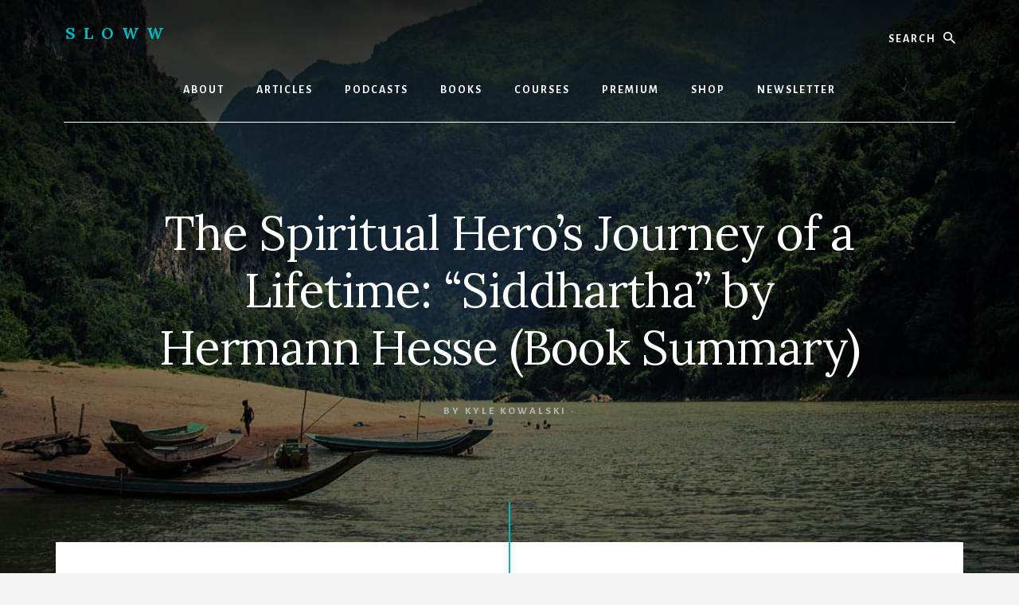

--- FILE ---
content_type: text/html; charset=UTF-8
request_url: https://www.sloww.co/siddhartha-hermann-hesse/
body_size: 48287
content:
<!DOCTYPE html><html lang="en-US"><head ><meta charset="UTF-8" /><meta name="viewport" content="width=device-width, initial-scale=1" /><meta name='robots' content='index, follow, max-image-preview:large, max-snippet:-1, max-video-preview:-1' /> <style>@font-face {
		font-family: "sw-icon-font";
		src:url("https://www.sloww.co/wp-content/mu-plugins/rainmaker/library/addons/social-warfare/assets/fonts/sw-icon-font.eot?ver=4.3.0");
		src:url("https://www.sloww.co/wp-content/mu-plugins/rainmaker/library/addons/social-warfare/assets/fonts/sw-icon-font.eot?ver=4.3.0#iefix") format("embedded-opentype"),
		url("https://www.sloww.co/wp-content/mu-plugins/rainmaker/library/addons/social-warfare/assets/fonts/sw-icon-font.woff?ver=4.3.0") format("woff"),
		url("https://www.sloww.co/wp-content/mu-plugins/rainmaker/library/addons/social-warfare/assets/fonts/sw-icon-font.ttf?ver=4.3.0") format("truetype"),
		url("https://www.sloww.co/wp-content/mu-plugins/rainmaker/library/addons/social-warfare/assets/fonts/sw-icon-font.svg?ver=4.3.0#1445203416") format("svg");
		font-weight: normal;
		font-style: normal;
		font-display:block;
	}</style><style type="text/css">.slide-excerpt { width: 50%; }
			.slide-excerpt { bottom: 0; }
			.slide-excerpt { right: 0; }
			.flexslider { max-width: 920px; max-height: 400px; }
			.slide-image { max-height: 400px; }</style><style type="text/css">@media only screen
			and (min-device-width : 320px)
			and (max-device-width : 480px) {
				.slide-excerpt { display: none !important; }
			}</style><link media="all" href="https://www.sloww.co/wp-content/cache/autoptimize/css/autoptimize_32cee027a9aea7c2a5940c7a2009f35b.css" rel="stylesheet"><link media="only screen and (max-width: 1023px)" href="https://www.sloww.co/wp-content/cache/autoptimize/css/autoptimize_541e2ced151704f4ff1844c6de47ec02.css" rel="stylesheet"><link media="screen" href="https://www.sloww.co/wp-content/cache/autoptimize/css/autoptimize_9dc363d66fef2a6959399288e703c6b2.css" rel="stylesheet"><title>Siddhartha by Hermann Hesse (Deep Book Summary + Visuals) | Sloww</title><meta name="description" content="Book summary of Siddhartha by Hermann Hesse — the spiritual hero&#039;s journey of a lifetime including infographics of the stages: mind, body, and spirit" /><link rel="canonical" href="https://www.sloww.co/siddhartha-hermann-hesse/" /><meta property="og:locale" content="en_US" /><meta property="og:type" content="article" /><meta property="og:title" content="&quot;Siddhartha&quot; by Hermann Hesse (Deep Book Summary + Visuals)" /><meta property="og:description" content="Book summary of Siddhartha by Hermann Hesse — the spiritual hero&#039;s journey of a lifetime including infographics of the stages: mind, body, and spirit" /><meta property="og:url" content="https://www.sloww.co/siddhartha-hermann-hesse/" /><meta property="og:site_name" content="Sloww" /><meta property="article:publisher" content="https://www.facebook.com/SlowwCo" /><meta property="article:author" content="https://www.facebook.com/SlowwCo/" /><meta property="article:published_time" content="2020-01-24T17:36:40+00:00" /><meta property="article:modified_time" content="2021-10-29T15:52:03+00:00" /><meta property="og:image" content="https://www.sloww.co/wp-content/uploads/2020/01/Sloww-Hermann-Hesse-Siddhartha.jpg" /><meta property="og:image:width" content="1600" /><meta property="og:image:height" content="800" /><meta property="og:image:type" content="image/jpeg" /><meta name="author" content="Kyle Kowalski" /><meta name="twitter:card" content="summary_large_image" /><meta name="twitter:creator" content="@SlowwCo" /><meta name="twitter:site" content="@SlowwCo" /><meta name="twitter:label1" content="Written by" /><meta name="twitter:data1" content="Kyle Kowalski" /><meta name="twitter:label2" content="Est. reading time" /><meta name="twitter:data2" content="56 minutes" /> <script type="application/ld+json" class="yoast-schema-graph">{"@context":"https://schema.org","@graph":[{"@type":"Article","@id":"https://www.sloww.co/siddhartha-hermann-hesse/#article","isPartOf":{"@id":"https://www.sloww.co/siddhartha-hermann-hesse/"},"author":{"name":"Kyle Kowalski","@id":"https://www.sloww.co/#/schema/person/ddc95f567fd673bf8412892e3ce733f0"},"headline":"The Spiritual Hero&#8217;s Journey of a Lifetime: &#8220;Siddhartha&#8221; by Hermann Hesse (Book Summary)","datePublished":"2020-01-24T17:36:40+00:00","dateModified":"2021-10-29T15:52:03+00:00","mainEntityOfPage":{"@id":"https://www.sloww.co/siddhartha-hermann-hesse/"},"wordCount":11258,"commentCount":2,"publisher":{"@id":"https://www.sloww.co/#organization"},"image":{"@id":"https://www.sloww.co/siddhartha-hermann-hesse/#primaryimage"},"thumbnailUrl":"https://www.sloww.co/wp-content/uploads/2020/01/Sloww-Hermann-Hesse-Siddhartha.jpg","keywords":["Autodidact","Brahmin","Enlightenment","Existential Crisis","Hermann Hesse","Hero's Journey","Inner Journey","Listening","Love","Mind Body Spirit","Non-Resistance","Oneness","Seeking","Siddhartha","Spiritual Growth","Transcendence","Truth","Wisdom"],"articleSection":["Book Summaries","Enlightenment","Mindfulness","Peace","Spirituality","Transcendence","Wisdom"],"inLanguage":"en-US","potentialAction":[{"@type":"CommentAction","name":"Comment","target":["https://www.sloww.co/siddhartha-hermann-hesse/#respond"]}]},{"@type":"WebPage","@id":"https://www.sloww.co/siddhartha-hermann-hesse/","url":"https://www.sloww.co/siddhartha-hermann-hesse/","name":"Siddhartha by Hermann Hesse (Deep Book Summary + Visuals) | Sloww","isPartOf":{"@id":"https://www.sloww.co/#website"},"primaryImageOfPage":{"@id":"https://www.sloww.co/siddhartha-hermann-hesse/#primaryimage"},"image":{"@id":"https://www.sloww.co/siddhartha-hermann-hesse/#primaryimage"},"thumbnailUrl":"https://www.sloww.co/wp-content/uploads/2020/01/Sloww-Hermann-Hesse-Siddhartha.jpg","datePublished":"2020-01-24T17:36:40+00:00","dateModified":"2021-10-29T15:52:03+00:00","description":"Book summary of Siddhartha by Hermann Hesse — the spiritual hero's journey of a lifetime including infographics of the stages: mind, body, and spirit","breadcrumb":{"@id":"https://www.sloww.co/siddhartha-hermann-hesse/#breadcrumb"},"inLanguage":"en-US","potentialAction":[{"@type":"ReadAction","target":["https://www.sloww.co/siddhartha-hermann-hesse/"]}]},{"@type":"ImageObject","inLanguage":"en-US","@id":"https://www.sloww.co/siddhartha-hermann-hesse/#primaryimage","url":"https://www.sloww.co/wp-content/uploads/2020/01/Sloww-Hermann-Hesse-Siddhartha.jpg","contentUrl":"https://www.sloww.co/wp-content/uploads/2020/01/Sloww-Hermann-Hesse-Siddhartha.jpg","width":1600,"height":800,"caption":"Sloww Siddhartha Hermann Hesse"},{"@type":"BreadcrumbList","@id":"https://www.sloww.co/siddhartha-hermann-hesse/#breadcrumb","itemListElement":[{"@type":"ListItem","position":1,"name":"Home","item":"https://www.sloww.co/"},{"@type":"ListItem","position":2,"name":"The Spiritual Hero&#8217;s Journey of a Lifetime: &#8220;Siddhartha&#8221; by Hermann Hesse (Book Summary)"}]},{"@type":"WebSite","@id":"https://www.sloww.co/#website","url":"https://www.sloww.co/","name":"Sloww","description":" | Slow Down to the Wisdom Within","publisher":{"@id":"https://www.sloww.co/#organization"},"potentialAction":[{"@type":"SearchAction","target":{"@type":"EntryPoint","urlTemplate":"https://www.sloww.co/?s={search_term_string}"},"query-input":{"@type":"PropertyValueSpecification","valueRequired":true,"valueName":"search_term_string"}}],"inLanguage":"en-US"},{"@type":"Organization","@id":"https://www.sloww.co/#organization","name":"Sloww","url":"https://www.sloww.co/","logo":{"@type":"ImageObject","inLanguage":"en-US","@id":"https://www.sloww.co/#/schema/logo/image/","url":"https://www.sloww.co/wp-content/uploads/2021/07/Sloww-Logo-200px.png","contentUrl":"https://www.sloww.co/wp-content/uploads/2021/07/Sloww-Logo-200px.png","width":200,"height":200,"caption":"Sloww"},"image":{"@id":"https://www.sloww.co/#/schema/logo/image/"},"sameAs":["https://www.facebook.com/SlowwCo","https://x.com/SlowwCo","https://www.instagram.com/slowwco","https://www.pinterest.com/slowwco","https://www.linkedin.com/company/slowwco"]},{"@type":"Person","@id":"https://www.sloww.co/#/schema/person/ddc95f567fd673bf8412892e3ce733f0","name":"Kyle Kowalski","image":{"@type":"ImageObject","inLanguage":"en-US","@id":"https://www.sloww.co/#/schema/person/image/","url":"https://secure.gravatar.com/avatar/1721f764c5473b1bd555462207bf1371?s=96&d=mm&r=g","contentUrl":"https://secure.gravatar.com/avatar/1721f764c5473b1bd555462207bf1371?s=96&d=mm&r=g","caption":"Kyle Kowalski"},"description":"👋 Hi, I'm Kyle―the human behind Sloww. I'm an ex-marketing executive turned self-education entrepreneur after an existential crisis in 2015. In one sentence: my purpose is synthesizing lifelong learning that catalyzes deeper development. But, I’m not a professor, philosopher, psychologist, sociologist, anthropologist, scientist, mystic, or guru. I’m an interconnector across all those humans and many more—an \"independent, inquiring, interdisciplinary integrator\" (in other words, it's just me over here, asking questions, crossing disciplines, and making connections). To keep it simple, you can just call me a \"synthesizer.\" Sloww shares the art of living with students of life. Read my story.","sameAs":["https://www.sloww.co/","https://www.facebook.com/SlowwCo/","https://www.instagram.com/slowwco/","https://www.linkedin.com/company/slowwco/","https://www.pinterest.com/slowwco/","https://x.com/SlowwCo","https://www.youtube.com/@slowwco"],"url":"https://www.sloww.co/author/kyle-kowalski/"}]}</script> <link rel='dns-prefetch' href='//www.sloww.co' /><link rel='dns-prefetch' href='//use.fontawesome.com' /><link rel='dns-prefetch' href='//fonts.googleapis.com' /><link rel='dns-prefetch' href='//unpkg.com' /><link rel="alternate" type="application/rss+xml" title="Sloww &raquo; Feed" href="https://www.sloww.co/feed/" /><link rel="alternate" type="application/rss+xml" title="Sloww &raquo; Comments Feed" href="https://www.sloww.co/comments/feed/" /><style id='essence-pro-inline-css' type='text/css'>.has-custom-color {
	color: #00b7ba !important;
}

.has-custom-background-color {
	background-color: #00b7ba !important;
}

.content .wp-block-button .wp-block-button__link:focus,
.content .wp-block-button .wp-block-button__link:hover {
	background-color: #00b7ba !important;
	color: #fff;
}

.entry-content .wp-block-pullquote.is-style-solid-color {
	background-color: #00b7ba;
}


		a,
		h6,
		.entry-title a:focus,
		.entry-title a:hover,
		.menu-toggle:focus,
		.menu-toggle:hover,
		.off-screen-menu .genesis-nav-menu a:focus,
		.off-screen-menu .genesis-nav-menu a:hover,
		.off-screen-menu .current-menu-item > a,
		.sidebar .featured-content .entry-title a,
		.site-footer .current-menu-item > a,
		.site-footer .genesis-nav-menu a:focus,
		.site-footer .genesis-nav-menu a:hover,		
		.sub-menu-toggle:focus,
		.sub-menu-toggle:hover {
			color: #00b7ba;
		}

		a.button.text,
		a.more-link.button.text,
		button.text,
		input[type="button"].text,
		input[type="reset"].text,
		input[type="submit"].text,
		.more-link,
		.pagination a:focus,
		.pagination a:hover,
		.pagination .active a {
			border-color: #00b7ba;
			color: #00b7ba;
		}

		button,
		button.primary,
		input[type="button"],
		input[type="button"].primary,
		input[type="reset"],
		input[type="reset"].primary,
		input[type="submit"],
		input[type="submit"].primary,
		.footer-cta::before,
		.button,
		.button.primary,
		.error404 .site-inner::before,
		.sidebar .enews-widget input[type="submit"],
		.page .site-inner::before,
		.single .site-inner::before	{
			background-color: #00b7ba;
		}

		@media only screen and (max-width: 1023px) {
			.genesis-responsive-menu .genesis-nav-menu a:focus,
			.genesis-responsive-menu .genesis-nav-menu a:hover {
				color: #00b7ba;
			}
		}</style><style id='classic-theme-styles-inline-css' type='text/css'>/*! This file is auto-generated */
.wp-block-button__link{color:#fff;background-color:#32373c;border-radius:9999px;box-shadow:none;text-decoration:none;padding:calc(.667em + 2px) calc(1.333em + 2px);font-size:1.125em}.wp-block-file__button{background:#32373c;color:#fff;text-decoration:none}</style><style id='global-styles-inline-css' type='text/css'>:root{--wp--preset--aspect-ratio--square: 1;--wp--preset--aspect-ratio--4-3: 4/3;--wp--preset--aspect-ratio--3-4: 3/4;--wp--preset--aspect-ratio--3-2: 3/2;--wp--preset--aspect-ratio--2-3: 2/3;--wp--preset--aspect-ratio--16-9: 16/9;--wp--preset--aspect-ratio--9-16: 9/16;--wp--preset--color--black: #000000;--wp--preset--color--cyan-bluish-gray: #abb8c3;--wp--preset--color--white: #ffffff;--wp--preset--color--pale-pink: #f78da7;--wp--preset--color--vivid-red: #cf2e2e;--wp--preset--color--luminous-vivid-orange: #ff6900;--wp--preset--color--luminous-vivid-amber: #fcb900;--wp--preset--color--light-green-cyan: #7bdcb5;--wp--preset--color--vivid-green-cyan: #00d084;--wp--preset--color--pale-cyan-blue: #8ed1fc;--wp--preset--color--vivid-cyan-blue: #0693e3;--wp--preset--color--vivid-purple: #9b51e0;--wp--preset--color--custom: #00b7ba;--wp--preset--gradient--vivid-cyan-blue-to-vivid-purple: linear-gradient(135deg,rgba(6,147,227,1) 0%,rgb(155,81,224) 100%);--wp--preset--gradient--light-green-cyan-to-vivid-green-cyan: linear-gradient(135deg,rgb(122,220,180) 0%,rgb(0,208,130) 100%);--wp--preset--gradient--luminous-vivid-amber-to-luminous-vivid-orange: linear-gradient(135deg,rgba(252,185,0,1) 0%,rgba(255,105,0,1) 100%);--wp--preset--gradient--luminous-vivid-orange-to-vivid-red: linear-gradient(135deg,rgba(255,105,0,1) 0%,rgb(207,46,46) 100%);--wp--preset--gradient--very-light-gray-to-cyan-bluish-gray: linear-gradient(135deg,rgb(238,238,238) 0%,rgb(169,184,195) 100%);--wp--preset--gradient--cool-to-warm-spectrum: linear-gradient(135deg,rgb(74,234,220) 0%,rgb(151,120,209) 20%,rgb(207,42,186) 40%,rgb(238,44,130) 60%,rgb(251,105,98) 80%,rgb(254,248,76) 100%);--wp--preset--gradient--blush-light-purple: linear-gradient(135deg,rgb(255,206,236) 0%,rgb(152,150,240) 100%);--wp--preset--gradient--blush-bordeaux: linear-gradient(135deg,rgb(254,205,165) 0%,rgb(254,45,45) 50%,rgb(107,0,62) 100%);--wp--preset--gradient--luminous-dusk: linear-gradient(135deg,rgb(255,203,112) 0%,rgb(199,81,192) 50%,rgb(65,88,208) 100%);--wp--preset--gradient--pale-ocean: linear-gradient(135deg,rgb(255,245,203) 0%,rgb(182,227,212) 50%,rgb(51,167,181) 100%);--wp--preset--gradient--electric-grass: linear-gradient(135deg,rgb(202,248,128) 0%,rgb(113,206,126) 100%);--wp--preset--gradient--midnight: linear-gradient(135deg,rgb(2,3,129) 0%,rgb(40,116,252) 100%);--wp--preset--font-size--small: 16px;--wp--preset--font-size--medium: 20px;--wp--preset--font-size--large: 22px;--wp--preset--font-size--x-large: 42px;--wp--preset--font-size--normal: 18px;--wp--preset--font-size--larger: 26px;--wp--preset--spacing--20: 0.44rem;--wp--preset--spacing--30: 0.67rem;--wp--preset--spacing--40: 1rem;--wp--preset--spacing--50: 1.5rem;--wp--preset--spacing--60: 2.25rem;--wp--preset--spacing--70: 3.38rem;--wp--preset--spacing--80: 5.06rem;--wp--preset--shadow--natural: 6px 6px 9px rgba(0, 0, 0, 0.2);--wp--preset--shadow--deep: 12px 12px 50px rgba(0, 0, 0, 0.4);--wp--preset--shadow--sharp: 6px 6px 0px rgba(0, 0, 0, 0.2);--wp--preset--shadow--outlined: 6px 6px 0px -3px rgba(255, 255, 255, 1), 6px 6px rgba(0, 0, 0, 1);--wp--preset--shadow--crisp: 6px 6px 0px rgba(0, 0, 0, 1);}:where(.is-layout-flex){gap: 0.5em;}:where(.is-layout-grid){gap: 0.5em;}body .is-layout-flex{display: flex;}.is-layout-flex{flex-wrap: wrap;align-items: center;}.is-layout-flex > :is(*, div){margin: 0;}body .is-layout-grid{display: grid;}.is-layout-grid > :is(*, div){margin: 0;}:where(.wp-block-columns.is-layout-flex){gap: 2em;}:where(.wp-block-columns.is-layout-grid){gap: 2em;}:where(.wp-block-post-template.is-layout-flex){gap: 1.25em;}:where(.wp-block-post-template.is-layout-grid){gap: 1.25em;}.has-black-color{color: var(--wp--preset--color--black) !important;}.has-cyan-bluish-gray-color{color: var(--wp--preset--color--cyan-bluish-gray) !important;}.has-white-color{color: var(--wp--preset--color--white) !important;}.has-pale-pink-color{color: var(--wp--preset--color--pale-pink) !important;}.has-vivid-red-color{color: var(--wp--preset--color--vivid-red) !important;}.has-luminous-vivid-orange-color{color: var(--wp--preset--color--luminous-vivid-orange) !important;}.has-luminous-vivid-amber-color{color: var(--wp--preset--color--luminous-vivid-amber) !important;}.has-light-green-cyan-color{color: var(--wp--preset--color--light-green-cyan) !important;}.has-vivid-green-cyan-color{color: var(--wp--preset--color--vivid-green-cyan) !important;}.has-pale-cyan-blue-color{color: var(--wp--preset--color--pale-cyan-blue) !important;}.has-vivid-cyan-blue-color{color: var(--wp--preset--color--vivid-cyan-blue) !important;}.has-vivid-purple-color{color: var(--wp--preset--color--vivid-purple) !important;}.has-black-background-color{background-color: var(--wp--preset--color--black) !important;}.has-cyan-bluish-gray-background-color{background-color: var(--wp--preset--color--cyan-bluish-gray) !important;}.has-white-background-color{background-color: var(--wp--preset--color--white) !important;}.has-pale-pink-background-color{background-color: var(--wp--preset--color--pale-pink) !important;}.has-vivid-red-background-color{background-color: var(--wp--preset--color--vivid-red) !important;}.has-luminous-vivid-orange-background-color{background-color: var(--wp--preset--color--luminous-vivid-orange) !important;}.has-luminous-vivid-amber-background-color{background-color: var(--wp--preset--color--luminous-vivid-amber) !important;}.has-light-green-cyan-background-color{background-color: var(--wp--preset--color--light-green-cyan) !important;}.has-vivid-green-cyan-background-color{background-color: var(--wp--preset--color--vivid-green-cyan) !important;}.has-pale-cyan-blue-background-color{background-color: var(--wp--preset--color--pale-cyan-blue) !important;}.has-vivid-cyan-blue-background-color{background-color: var(--wp--preset--color--vivid-cyan-blue) !important;}.has-vivid-purple-background-color{background-color: var(--wp--preset--color--vivid-purple) !important;}.has-black-border-color{border-color: var(--wp--preset--color--black) !important;}.has-cyan-bluish-gray-border-color{border-color: var(--wp--preset--color--cyan-bluish-gray) !important;}.has-white-border-color{border-color: var(--wp--preset--color--white) !important;}.has-pale-pink-border-color{border-color: var(--wp--preset--color--pale-pink) !important;}.has-vivid-red-border-color{border-color: var(--wp--preset--color--vivid-red) !important;}.has-luminous-vivid-orange-border-color{border-color: var(--wp--preset--color--luminous-vivid-orange) !important;}.has-luminous-vivid-amber-border-color{border-color: var(--wp--preset--color--luminous-vivid-amber) !important;}.has-light-green-cyan-border-color{border-color: var(--wp--preset--color--light-green-cyan) !important;}.has-vivid-green-cyan-border-color{border-color: var(--wp--preset--color--vivid-green-cyan) !important;}.has-pale-cyan-blue-border-color{border-color: var(--wp--preset--color--pale-cyan-blue) !important;}.has-vivid-cyan-blue-border-color{border-color: var(--wp--preset--color--vivid-cyan-blue) !important;}.has-vivid-purple-border-color{border-color: var(--wp--preset--color--vivid-purple) !important;}.has-vivid-cyan-blue-to-vivid-purple-gradient-background{background: var(--wp--preset--gradient--vivid-cyan-blue-to-vivid-purple) !important;}.has-light-green-cyan-to-vivid-green-cyan-gradient-background{background: var(--wp--preset--gradient--light-green-cyan-to-vivid-green-cyan) !important;}.has-luminous-vivid-amber-to-luminous-vivid-orange-gradient-background{background: var(--wp--preset--gradient--luminous-vivid-amber-to-luminous-vivid-orange) !important;}.has-luminous-vivid-orange-to-vivid-red-gradient-background{background: var(--wp--preset--gradient--luminous-vivid-orange-to-vivid-red) !important;}.has-very-light-gray-to-cyan-bluish-gray-gradient-background{background: var(--wp--preset--gradient--very-light-gray-to-cyan-bluish-gray) !important;}.has-cool-to-warm-spectrum-gradient-background{background: var(--wp--preset--gradient--cool-to-warm-spectrum) !important;}.has-blush-light-purple-gradient-background{background: var(--wp--preset--gradient--blush-light-purple) !important;}.has-blush-bordeaux-gradient-background{background: var(--wp--preset--gradient--blush-bordeaux) !important;}.has-luminous-dusk-gradient-background{background: var(--wp--preset--gradient--luminous-dusk) !important;}.has-pale-ocean-gradient-background{background: var(--wp--preset--gradient--pale-ocean) !important;}.has-electric-grass-gradient-background{background: var(--wp--preset--gradient--electric-grass) !important;}.has-midnight-gradient-background{background: var(--wp--preset--gradient--midnight) !important;}.has-small-font-size{font-size: var(--wp--preset--font-size--small) !important;}.has-medium-font-size{font-size: var(--wp--preset--font-size--medium) !important;}.has-large-font-size{font-size: var(--wp--preset--font-size--large) !important;}.has-x-large-font-size{font-size: var(--wp--preset--font-size--x-large) !important;}
:where(.wp-block-post-template.is-layout-flex){gap: 1.25em;}:where(.wp-block-post-template.is-layout-grid){gap: 1.25em;}
:where(.wp-block-columns.is-layout-flex){gap: 2em;}:where(.wp-block-columns.is-layout-grid){gap: 2em;}
:root :where(.wp-block-pullquote){font-size: 1.5em;line-height: 1.6;}</style><link rel='stylesheet' id='load-fa-css' href='https://use.fontawesome.com/releases/v5.14.0/css/all.css' type='text/css' media='all' /><style id='essence-woocommerce-styles-inline-css' type='text/css'>.woocommerce div.product p.price,
		.woocommerce div.product span.price,
		.woocommerce div.product .woocommerce-tabs ul.tabs li a:hover,
		.woocommerce div.product .woocommerce-tabs ul.tabs li a:focus,
		.woocommerce-error::before,
		.woocommerce-info::before,
		.woocommerce-message::before,
		.woocommerce ul.products li.product h3:hover,
		.woocommerce ul.products li.product h2:hover,
		.woocommerce ul.products li.product .price,
		.woocommerce .woocommerce-breadcrumb a:hover,
		.woocommerce .woocommerce-breadcrumb a:focus,
		.woocommerce .widget_layered_nav ul li.chosen a::before,
		.woocommerce .widget_layered_nav_filters ul li a::before,
		.woocommerce .widget_rating_filter ul li.chosen a::before,
		.woocommerce .widget_rating_filter ul li.chosen a::before {
			color: #00b7ba;
		}

		.woocommerce a.button,
		.woocommerce a.button.alt,
		.woocommerce button.button,
		.woocommerce button.button.alt,
		.woocommerce input.button,
		.woocommerce input.button.alt,
		.woocommerce input[type="submit"],
		.woocommerce input.button[type="submit"],
		.woocommerce #respond input#submit,
		.woocommerce #respond input#submit.alt,
		.woocommerce span.onsale,
		.single-product.woocommerce .site-inner:before {
			background-color: #00b7ba;
		}

		.woocommerce nav.woocommerce-pagination ul li a:focus,
		.woocommerce nav.woocommerce-pagination ul li a:hover,
		.woocommerce nav.woocommerce-pagination ul li span.current {
			border-color: #00b7ba;
			color: #00b7ba;
		}

		ul.woocommerce-error,
		.woocommerce-error,
		.woocommerce-info,
		.woocommerce-message {
			border-top-color: #00b7ba;
		}</style><style id='woocommerce-inline-inline-css' type='text/css'>.woocommerce form .form-row .required { visibility: hidden; }</style><link rel='stylesheet' id='dashicons-css' href='https://www.sloww.co/wp-includes/css/dashicons.min.css' type='text/css' media='all' /><link rel='stylesheet' id='essence-fonts-css' href='//fonts.googleapis.com/css?family=Alegreya+Sans%3A400%2C400i%2C700%7CLora%3A400%2C700&#038;display=swap&#038;ver=1.1.0' type='text/css' media='all' /><link rel='stylesheet' id='ionicons-css' href='//unpkg.com/ionicons@4.1.2/dist/css/ionicons.min.css' type='text/css' media='all' /><style id='learndash-front-inline-css' type='text/css'>.learndash-wrapper .ld-item-list .ld-item-list-item.ld-is-next,
		.learndash-wrapper .wpProQuiz_content .wpProQuiz_questionListItem label:focus-within {
			border-color: #00b7ba;
		}

		/*
		.learndash-wrapper a:not(.ld-button):not(#quiz_continue_link):not(.ld-focus-menu-link):not(.btn-blue):not(#quiz_continue_link):not(.ld-js-register-account):not(#ld-focus-mode-course-heading):not(#btn-join):not(.ld-item-name):not(.ld-table-list-item-preview):not(.ld-lesson-item-preview-heading),
		 */

		.learndash-wrapper .ld-breadcrumbs a,
		.learndash-wrapper .ld-lesson-item.ld-is-current-lesson .ld-lesson-item-preview-heading,
		.learndash-wrapper .ld-lesson-item.ld-is-current-lesson .ld-lesson-title,
		.learndash-wrapper .ld-primary-color-hover:hover,
		.learndash-wrapper .ld-primary-color,
		.learndash-wrapper .ld-primary-color-hover:hover,
		.learndash-wrapper .ld-primary-color,
		.learndash-wrapper .ld-tabs .ld-tabs-navigation .ld-tab.ld-active,
		.learndash-wrapper .ld-button.ld-button-transparent,
		.learndash-wrapper .ld-button.ld-button-reverse,
		.learndash-wrapper .ld-icon-certificate,
		.learndash-wrapper .ld-login-modal .ld-login-modal-login .ld-modal-heading,
		#wpProQuiz_user_content a,
		.learndash-wrapper .ld-item-list .ld-item-list-item a.ld-item-name:hover,
		.learndash-wrapper .ld-focus-comments__heading-actions .ld-expand-button,
		.learndash-wrapper .ld-focus-comments__heading a,
		.learndash-wrapper .ld-focus-comments .comment-respond a,
		.learndash-wrapper .ld-focus-comment .ld-comment-reply a.comment-reply-link:hover,
		.learndash-wrapper .ld-expand-button.ld-button-alternate {
			color: #00b7ba !important;
		}

		.learndash-wrapper .ld-focus-comment.bypostauthor>.ld-comment-wrapper,
		.learndash-wrapper .ld-focus-comment.role-group_leader>.ld-comment-wrapper,
		.learndash-wrapper .ld-focus-comment.role-administrator>.ld-comment-wrapper {
			background-color:rgba(0, 183, 186, 0.03) !important;
		}


		.learndash-wrapper .ld-primary-background,
		.learndash-wrapper .ld-tabs .ld-tabs-navigation .ld-tab.ld-active:after {
			background: #00b7ba !important;
		}



		.learndash-wrapper .ld-course-navigation .ld-lesson-item.ld-is-current-lesson .ld-status-incomplete,
		.learndash-wrapper .ld-focus-comment.bypostauthor:not(.ptype-sfwd-assignment) >.ld-comment-wrapper>.ld-comment-avatar img,
		.learndash-wrapper .ld-focus-comment.role-group_leader>.ld-comment-wrapper>.ld-comment-avatar img,
		.learndash-wrapper .ld-focus-comment.role-administrator>.ld-comment-wrapper>.ld-comment-avatar img {
			border-color: #00b7ba !important;
		}



		.learndash-wrapper .ld-loading::before {
			border-top:3px solid #00b7ba !important;
		}

		.learndash-wrapper .ld-button:hover:not(.learndash-link-previous-incomplete):not(.ld-button-transparent),
		#learndash-tooltips .ld-tooltip:after,
		#learndash-tooltips .ld-tooltip,
		.learndash-wrapper .ld-primary-background,
		.learndash-wrapper .btn-join,
		.learndash-wrapper #btn-join,
		.learndash-wrapper .ld-button:not(.ld-button-reverse):not(.learndash-link-previous-incomplete):not(.ld-button-transparent),
		.learndash-wrapper .ld-expand-button,
		.learndash-wrapper .wpProQuiz_content .wpProQuiz_button:not(.wpProQuiz_button_reShowQuestion):not(.wpProQuiz_button_restartQuiz),
		.learndash-wrapper .wpProQuiz_content .wpProQuiz_button2,
		.learndash-wrapper .ld-focus .ld-focus-sidebar .ld-course-navigation-heading,
		.learndash-wrapper .ld-focus .ld-focus-sidebar .ld-focus-sidebar-trigger,
		.learndash-wrapper .ld-focus-comments .form-submit #submit,
		.learndash-wrapper .ld-login-modal input[type='submit'],
		.learndash-wrapper .ld-login-modal .ld-login-modal-register,
		.learndash-wrapper .wpProQuiz_content .wpProQuiz_certificate a.btn-blue,
		.learndash-wrapper .ld-focus .ld-focus-header .ld-user-menu .ld-user-menu-items a,
		#wpProQuiz_user_content table.wp-list-table thead th,
		#wpProQuiz_overlay_close,
		.learndash-wrapper .ld-expand-button.ld-button-alternate .ld-icon {
			background-color: #00b7ba !important;
		}

		.learndash-wrapper .ld-focus .ld-focus-header .ld-user-menu .ld-user-menu-items:before {
			border-bottom-color: #00b7ba !important;
		}

		.learndash-wrapper .ld-button.ld-button-transparent:hover {
			background: transparent !important;
		}

		.learndash-wrapper .ld-focus .ld-focus-header .sfwd-mark-complete .learndash_mark_complete_button,
		.learndash-wrapper .ld-focus .ld-focus-header #sfwd-mark-complete #learndash_mark_complete_button,
		.learndash-wrapper .ld-button.ld-button-transparent,
		.learndash-wrapper .ld-button.ld-button-alternate,
		.learndash-wrapper .ld-expand-button.ld-button-alternate {
			background-color:transparent !important;
		}

		.learndash-wrapper .ld-focus-header .ld-user-menu .ld-user-menu-items a,
		.learndash-wrapper .ld-button.ld-button-reverse:hover,
		.learndash-wrapper .ld-alert-success .ld-alert-icon.ld-icon-certificate,
		.learndash-wrapper .ld-alert-warning .ld-button:not(.learndash-link-previous-incomplete),
		.learndash-wrapper .ld-primary-background.ld-status {
			color:white !important;
		}

		.learndash-wrapper .ld-status.ld-status-unlocked {
			background-color: rgba(0,183,186,0.2) !important;
			color: #00b7ba !important;
		}

		.learndash-wrapper .wpProQuiz_content .wpProQuiz_addToplist {
			background-color: rgba(0,183,186,0.1) !important;
			border: 1px solid #00b7ba !important;
		}

		.learndash-wrapper .wpProQuiz_content .wpProQuiz_toplistTable th {
			background: #00b7ba !important;
		}

		.learndash-wrapper .wpProQuiz_content .wpProQuiz_toplistTrOdd {
			background-color: rgba(0,183,186,0.1) !important;
		}

		.learndash-wrapper .wpProQuiz_content .wpProQuiz_reviewDiv li.wpProQuiz_reviewQuestionTarget {
			background-color: #00b7ba !important;
		}
		.learndash-wrapper .wpProQuiz_content .wpProQuiz_time_limit .wpProQuiz_progress {
			background-color: #00b7ba !important;
		}
		
		.learndash-wrapper #quiz_continue_link,
		.learndash-wrapper .ld-secondary-background,
		.learndash-wrapper .learndash_mark_complete_button,
		.learndash-wrapper #learndash_mark_complete_button,
		.learndash-wrapper .ld-status-complete,
		.learndash-wrapper .ld-alert-success .ld-button,
		.learndash-wrapper .ld-alert-success .ld-alert-icon {
			background-color: #007f6c !important;
		}

		.learndash-wrapper .wpProQuiz_content a#quiz_continue_link {
			background-color: #007f6c !important;
		}

		.learndash-wrapper .course_progress .sending_progress_bar {
			background: #007f6c !important;
		}

		.learndash-wrapper .wpProQuiz_content .wpProQuiz_button_reShowQuestion:hover, .learndash-wrapper .wpProQuiz_content .wpProQuiz_button_restartQuiz:hover {
			background-color: #007f6c !important;
			opacity: 0.75;
		}

		.learndash-wrapper .ld-secondary-color-hover:hover,
		.learndash-wrapper .ld-secondary-color,
		.learndash-wrapper .ld-focus .ld-focus-header .sfwd-mark-complete .learndash_mark_complete_button,
		.learndash-wrapper .ld-focus .ld-focus-header #sfwd-mark-complete #learndash_mark_complete_button,
		.learndash-wrapper .ld-focus .ld-focus-header .sfwd-mark-complete:after {
			color: #007f6c !important;
		}

		.learndash-wrapper .ld-secondary-in-progress-icon {
			border-left-color: #007f6c !important;
			border-top-color: #007f6c !important;
		}

		.learndash-wrapper .ld-alert-success {
			border-color: #007f6c;
			background-color: transparent !important;
			color: #007f6c;
		}

		.learndash-wrapper .wpProQuiz_content .wpProQuiz_reviewQuestion li.wpProQuiz_reviewQuestionSolved,
		.learndash-wrapper .wpProQuiz_content .wpProQuiz_box li.wpProQuiz_reviewQuestionSolved {
			background-color: #007f6c !important;
		}

		.learndash-wrapper .wpProQuiz_content  .wpProQuiz_reviewLegend span.wpProQuiz_reviewColor_Answer {
			background-color: #007f6c !important;
		}

		
		.learndash-wrapper .ld-alert-warning {
			background-color:transparent;
		}

		.learndash-wrapper .ld-status-waiting,
		.learndash-wrapper .ld-alert-warning .ld-alert-icon {
			background-color: #dd5454 !important;
		}

		.learndash-wrapper .ld-tertiary-color-hover:hover,
		.learndash-wrapper .ld-tertiary-color,
		.learndash-wrapper .ld-alert-warning {
			color: #dd5454 !important;
		}

		.learndash-wrapper .ld-tertiary-background {
			background-color: #dd5454 !important;
		}

		.learndash-wrapper .ld-alert-warning {
			border-color: #dd5454 !important;
		}

		.learndash-wrapper .ld-tertiary-background,
		.learndash-wrapper .ld-alert-warning .ld-alert-icon {
			color:white !important;
		}

		.learndash-wrapper .wpProQuiz_content .wpProQuiz_reviewQuestion li.wpProQuiz_reviewQuestionReview,
		.learndash-wrapper .wpProQuiz_content .wpProQuiz_box li.wpProQuiz_reviewQuestionReview {
			background-color: #dd5454 !important;
		}

		.learndash-wrapper .wpProQuiz_content  .wpProQuiz_reviewLegend span.wpProQuiz_reviewColor_Review {
			background-color: #dd5454 !important;
		}

				.learndash-wrapper .ld-focus .ld-focus-main .ld-focus-content {
			max-width: 1180px;
		}</style><link rel='stylesheet' id='gppro-style-css' href='//www.sloww.co/dpp-custom-styles-7754588e3563a558ea61e15a50428b84' type='text/css' media='all' /> <script type="text/javascript" src="//www.sloww.co/wp-includes/js/jquery/jquery.min.js" id="jquery-core-js"></script> <script defer type="text/javascript" src="//www.sloww.co/wp-includes/js/jquery/jquery-migrate.min.js" id="jquery-migrate-js"></script> <script defer type="text/javascript" src="//www.sloww.co/wp-content/mu-plugins/rainmaker/library/external/genesis-simple-share/assets/js/sharrre/jquery.sharrre.min.js" id="genesis-simple-share-plugin-js-js"></script> <script defer type="text/javascript" src="//www.sloww.co/wp-content/mu-plugins/rainmaker/library/external/genesis-simple-share/assets/js/waypoints.min.js" id="genesis-simple-share-waypoint-js-js"></script> <script defer type="text/javascript" src="https://www.sloww.co/wp-content/cache/autoptimize/js/autoptimize_single_a2997fae1bb1e6ce0097107fea3b70bc.js" id="rmds-show-password-js"></script> <script defer id="jquery-cookie-js-extra" src="[data-uri]"></script> <script defer type="text/javascript" src="//www.sloww.co/wp-content/mu-plugins/rainmaker/library/internal/rainmaker-ui/dist/assets/js/jquery.cookie.min.js" id="jquery-cookie-js"></script> <script defer id="affwp-tracking-js-extra" src="[data-uri]"></script> <script defer type="text/javascript" src="//www.sloww.co/wp-content/mu-plugins/rainmaker/library/external/affiliate-wp/assets/js/tracking.min.js" id="affwp-tracking-js"></script> <script defer type="text/javascript" src="//www.sloww.co/wp-content/mu-plugins/rainmaker/library/internal/rainmaker-ui/dist/assets/js/jquery.fitvids.min.js" id="jquery-fitvids-js"></script> <script defer type="text/javascript" src="//www.sloww.co/wp-content/mu-plugins/rainmaker/library/internal/rainmaker-ui/dist/assets/js/rmui.fitvids.min.js" id="rmui-fitvids-js"></script> <script defer type="text/javascript" src="//www.sloww.co/wp-content/mu-plugins/rainmaker/library/internal/rainmaker-ui/dist/assets/js/rmui.frontend.podcast.min.js" id="rmui-frontend-podcast-js"></script> <script defer type="text/javascript" src="https://www.sloww.co/wp-content/cache/autoptimize/js/autoptimize_single_df359d8ed4dfab28e65067d535bf9ca4.js" id="svg-x-use-js"></script> <link rel="https://api.w.org/" href="https://www.sloww.co/wp-json/" /><link rel="alternate" title="JSON" type="application/json" href="https://www.sloww.co/wp-json/wp/v2/posts/33730" /><link rel="EditURI" type="application/rsd+xml" title="RSD" href="https://www.sloww.co/xmlrpc.php?rsd" /><link rel="alternate" title="oEmbed (JSON)" type="application/json+oembed" href="https://www.sloww.co/wp-json/oembed/1.0/embed?url=https%3A%2F%2Fwww.sloww.co%2Fsiddhartha-hermann-hesse%2F" /><link rel="alternate" title="oEmbed (XML)" type="text/xml+oembed" href="https://www.sloww.co/wp-json/oembed/1.0/embed?url=https%3A%2F%2Fwww.sloww.co%2Fsiddhartha-hermann-hesse%2F&#038;format=xml" /><link rel="stylesheet" href="https://www.sloww.co/wp-content/mu-plugins/rainmaker/library/external/cookies-for-comments/css.php?k=f48c2f5b7fb4ca0f7896273f55e079a2&amp;t=1411969522" type="text/css" media="screen" /><style type="text/css">.enews .screenread { display:none; }</style><meta property="fb:pages" content="492191597620285" /> <script defer src="[data-uri]"></script> <meta name="twitter:card" content="summary_large_image"><meta name="twitter:site" content="@SlowwCo"><meta name="twitter:title" content="Siddhartha by Hermann Hesse (Deep Book Summary + Visuals)"><meta name="twitter:description" content="Book summary of Siddhartha by Hermann Hesse — the spiritual hero's journey of a lifetime including infographics of the stages: mind, body, and spirit"><meta name="twitter:image" content="https://www.sloww.co/wp-content/uploads/2020/01/Sloww-Hermann-Hesse-Siddhartha.jpg"> <script async src="https://www.googletagmanager.com/gtag/js?id=G-213958SG45"></script> <script defer src="[data-uri]"></script> <meta name="google-site-verification" content="XSrTr2SORDE6NKCXEO51fFMtfljn8hvU09Hxt8UOy4U" /><meta name="p:domain_verify" content="7881b85480f307e07aea9259cba2c8bb"/> <script async data-uid="42a6a337fe" src="https://slowwco.kit.com/42a6a337fe/index.js"></script> <script async data-uid="7fcd06de6e" src="https://slowwco.kit.com/7fcd06de6e/index.js"></script> <script async data-uid="74aba1bc4f" src="https://slowwco.kit.com/74aba1bc4f/index.js"></script><link rel="preload" href="https://fonts.googleapis.com/css?family=Alegreya+Sans%3A400%2C400i%2C700%7CLora%3A400%2C700&display=swap&ver=1.1.0" as="style"><link rel="preconnect" href="https://fonts.gstatic.com"><style>/* Cookie Consent Popup */
		.rainmaker-cookie-consent-inner {
			box-sizing: border-box;
			line-height: 1.625;
			color: #333;
			font-family: 'Alegreya Sans', sans-serif;
			font-size: 20px;
			font-weight: 400;
			-webkit-font-smoothing: antialiased;
		}

		/* Consent Button */
		.rainmaker-cookie-consent-button.button {
			background-color: #be8100;
			border-width: 0;
			color: #fff;
			cursor: pointer;
			font-size: 14px;
			font-weight: 700;
			letter-spacing: 2px;
			padding: 19px 30px 16px;
			text-decoration: none;
			text-transform: uppercase;
			white-space: normal;
			display: inline-block;
			box-sizing: border-box;
			width: 100%;
			transition: all 0.1s ease-in-out;
		}

		/* Consent Button Hover */
		.rainmaker-cookie-consent-button.button:hover {
			background-color: #333;
			color: #fff;
		}

		/* Decline Button */
		a.rainmaker-cookie-consent-decline-button.cookie-consent-decline-button {
			color: #be8100;
			text-decoration: underline;
			transition: all 0.1s ease-in-out;
		}

		/* Decline Button Hover */
		a.rainmaker-cookie-consent-decline-button.cookie-consent-decline-button:hover {
			color: #333;
			text-decoration: none;
		}</style><noscript><style>.woocommerce-product-gallery{ opacity: 1 !important; }</style></noscript><link rel="Shortcut Icon" href="//www.sloww.co/wp-content/uploads/2024/01/Sloww-Favicon-Dark.png" type="image/x-icon" /><style type="text/css">.header-hero { background-image: linear-gradient(0deg, rgba(0,0,0,0.5) 50%, rgba(0,0,0,0.85) 100%), url(https://www.sloww.co/wp-content/uploads/2020/01/Sloww-Hermann-Hesse-Siddhartha.jpg); }</style><style type="text/css" id="wp-custom-css">.single-product.woocommerce.full-width-content .site-inner::before {
    background-color: transparent;
    content: "";
    display: none;
    height: 0px;
    margin: 0;
    position: relative;
    width: 0px;
    z-index: 0;
}
@media only screen and (max-width: 599px) {
.woocommerce-cart #payment, .woocommerce-checkout #payment, #add_payment_method #payment {
    padding: 0px;
}

#add_payment_method #payment div.payment_box, .woocommerce-cart #payment div.payment_box, .woocommerce-checkout #payment div.payment_box {
    padding:0px;
}
	
}

.formkit-form[data-uid="8ff0dbc565"][min-width~="700"] [data-style="clean"], .formkit-form[data-uid="8ff0dbc565"][min-width~="800"] [data-style="clean"] {
    padding-top: 0 !important;
}</style><link rel="stylesheet" type="text/css" href="//www.sloww.co?custom-css=1&#038;csblog=1&#038;cscache=5&#038;csrev=32"/></head><body class="post-template-default single single-post postid-33730 single-format-standard wp-embed-responsive theme-genesis woocommerce-no-js essence-pro fpt-template-genesis custom-header header-image header-full-width full-width-content genesis-breadcrumbs-hidden gppro-custom header-menu no-off-screen-menu" itemscope itemtype="https://schema.org/WebPage"><div class="site-container"><ul class="genesis-skip-link"><li><a href="#hero-page-title" class="screen-reader-shortcut"> Skip to content</a></li><li><a href="#after-content-featured" class="screen-reader-shortcut"> Skip to footer</a></li></ul><div class="header-hero"><header class="site-header" itemscope itemtype="https://schema.org/WPHeader"><div class="wrap"><div class="header-left"><form class="search-form" method="get" action="https://www.sloww.co/" role="search" itemprop="potentialAction" itemscope itemtype="https://schema.org/SearchAction"><label class="search-form-label screen-reader-text" for="searchform-1">Search</label><input class="search-form-input" type="search" name="s" id="searchform-1" placeholder="Search" itemprop="query-input"><input class="search-form-submit" type="submit" value="Search"><meta content="https://www.sloww.co/?s={s}" itemprop="target"></form></div><div class="title-area"><p class="site-title" itemprop="headline"><a href="https://www.sloww.co/">Sloww</a></p><p class="site-description" itemprop="description"> | Slow Down to the Wisdom Within</p></div><nav class="nav-primary" aria-label="Main" itemscope itemtype="https://schema.org/SiteNavigationElement" id="genesis-nav-primary"><div class="wrap"><ul id="menu-essence-header" class="menu genesis-nav-menu menu-primary js-superfish"><li class="menu-item-01 right search"><form class="search-form search-form-mobile" method="get" action="/" role="search"><label class="search-form-label screen-reader-text" for="searchform-10">Search</label><div class="input-icons"> <i class="fa fa-search icon" onclick="this.form.submit();"></i><input class="search-form-input input-field" type="search" name="s" id="searchform-11" placeholder="SEARCH"></div><input class="search-form-submit search-form-submit-mobile" type="submit" value="Search"></form></li><li id="menu-item-31920" class="menu-item menu-item-type-post_type menu-item-object-page menu-item-has-children menu-item-31920"><a href="https://www.sloww.co/about/" itemprop="url"><span itemprop="name">About</span></a><ul class="sub-menu"><li id="menu-item-35226" class="menu-item menu-item-type-post_type menu-item-object-page menu-item-35226"><a href="https://www.sloww.co/start-here/" itemprop="url"><span itemprop="name">Start Here</span></a></li><li id="menu-item-55264" class="menu-item menu-item-type-post_type menu-item-object-post menu-item-55264"><a href="https://www.sloww.co/what-is-sloww/" itemprop="url"><span itemprop="name">What is Sloww?</span></a></li><li id="menu-item-31921" class="menu-item menu-item-type-post_type menu-item-object-page menu-item-31921"><a href="https://www.sloww.co/about/" itemprop="url"><span itemprop="name">About Me</span></a></li><li id="menu-item-31922" class="menu-item menu-item-type-post_type menu-item-object-page menu-item-31922"><a href="https://www.sloww.co/now/" itemprop="url"><span itemprop="name">What I&#8217;m Doing Now</span></a></li><li id="menu-item-31923" class="menu-item menu-item-type-post_type menu-item-object-page menu-item-31923"><a href="https://www.sloww.co/contact/" itemprop="url"><span itemprop="name">Contact &#038; FAQs</span></a></li><li id="menu-item-43631" class="menu-item menu-item-type-post_type menu-item-object-page menu-item-43631"><a href="https://www.sloww.co/support/" itemprop="url"><span itemprop="name">Support Sloww</span></a></li></ul></li><li id="menu-item-31910" class="menu-item menu-item-type-post_type menu-item-object-page menu-item-has-children menu-item-31910"><a href="https://www.sloww.co/blog/" itemprop="url"><span itemprop="name">Articles</span></a><ul class="sub-menu"><li id="menu-item-31909" class="menu-item menu-item-type-post_type menu-item-object-page menu-item-31909"><a href="https://www.sloww.co/popular-posts/" itemprop="url"><span itemprop="name">Popular Posts</span></a></li><li id="menu-item-51977" class="menu-item menu-item-type-post_type menu-item-object-page menu-item-51977"><a href="https://www.sloww.co/infographics/" itemprop="url"><span itemprop="name">Infographics</span></a></li><li id="menu-item-48645" class="menu-item menu-item-type-taxonomy menu-item-object-category menu-item-48645"><a href="https://www.sloww.co/quotes/" itemprop="url"><span itemprop="name">Quotes</span></a></li><li id="menu-item-42070" class="menu-item menu-item-type-taxonomy menu-item-object-category menu-item-42070"><a href="https://www.sloww.co/simple-stories/" itemprop="url"><span itemprop="name">Short Stories</span></a></li><li id="menu-item-51910" class="menu-item menu-item-type-taxonomy menu-item-object-category menu-item-51910"><a href="https://www.sloww.co/lifelong-learning/" itemprop="url"><span itemprop="name">Lifelong Learning</span></a></li><li id="menu-item-51050" class="menu-item menu-item-type-taxonomy menu-item-object-category menu-item-51050"><a href="https://www.sloww.co/lifestyle-design/" itemprop="url"><span itemprop="name">Lifestyle Design</span></a></li><li id="menu-item-33198" class="menu-item menu-item-type-taxonomy menu-item-object-category menu-item-33198"><a href="https://www.sloww.co/slow-living/" itemprop="url"><span itemprop="name">Slow Living</span></a></li><li id="menu-item-33200" class="menu-item menu-item-type-taxonomy menu-item-object-category menu-item-33200"><a href="https://www.sloww.co/simple-living/" itemprop="url"><span itemprop="name">Simple Living</span></a></li><li id="menu-item-33201" class="menu-item menu-item-type-taxonomy menu-item-object-category menu-item-33201"><a href="https://www.sloww.co/purpose/" itemprop="url"><span itemprop="name">Life Purpose</span></a></li><li id="menu-item-51909" class="menu-item menu-item-type-taxonomy menu-item-object-category menu-item-51909"><a href="https://www.sloww.co/human-development/" itemprop="url"><span itemprop="name">Human Development</span></a></li><li id="menu-item-42961" class="menu-item menu-item-type-taxonomy menu-item-object-category menu-item-42961"><a href="https://www.sloww.co/psychology/" itemprop="url"><span itemprop="name">Psychology</span></a></li><li id="menu-item-42960" class="menu-item menu-item-type-taxonomy menu-item-object-category menu-item-42960"><a href="https://www.sloww.co/philosophy/" itemprop="url"><span itemprop="name">Philosophy</span></a></li><li id="menu-item-51049" class="menu-item menu-item-type-taxonomy menu-item-object-category menu-item-51049"><a href="https://www.sloww.co/science/" itemprop="url"><span itemprop="name">Science</span></a></li><li id="menu-item-33199" class="menu-item menu-item-type-taxonomy menu-item-object-category current-post-ancestor current-menu-parent current-post-parent menu-item-33199"><a href="https://www.sloww.co/spirituality/" itemprop="url"><span itemprop="name">Spirituality</span></a></li></ul></li><li id="menu-item-52949" class="menu-item menu-item-type-taxonomy menu-item-object-category menu-item-has-children menu-item-52949"><a href="https://www.sloww.co/podcasts/" itemprop="url"><span itemprop="name">Podcasts</span></a><ul class="sub-menu"><li id="menu-item-60800" class="menu-item menu-item-type-taxonomy menu-item-object-category menu-item-60800"><a href="https://www.sloww.co/podcasts/" itemprop="url"><span itemprop="name">All Podcasts</span></a></li></ul></li><li id="menu-item-31916" class="menu-item menu-item-type-post_type menu-item-object-page menu-item-has-children menu-item-31916"><a href="https://www.sloww.co/book-recommendations-reading-list/" itemprop="url"><span itemprop="name">Books</span></a><ul class="sub-menu"><li id="menu-item-46958" class="menu-item menu-item-type-post_type menu-item-object-page menu-item-46958"><a href="https://www.sloww.co/book-summaries/" itemprop="url"><span itemprop="name">Book Summaries</span></a></li><li id="menu-item-38873" class="menu-item menu-item-type-post_type menu-item-object-page menu-item-38873"><a href="https://www.sloww.co/book-recommendations-reading-list/" itemprop="url"><span itemprop="name">Reading List</span></a></li><li id="menu-item-38872" class="menu-item menu-item-type-post_type menu-item-object-page menu-item-38872"><a href="https://www.sloww.co/happiness-ebook/" itemprop="url"><span itemprop="name">Happiness eBook</span></a></li><li id="menu-item-45935" class="menu-item menu-item-type-post_type menu-item-object-page menu-item-45935"><a href="https://www.sloww.co/ikigai-ebook/" itemprop="url"><span itemprop="name">Ikigai eBook</span></a></li></ul></li><li id="menu-item-62794" class="menu-item menu-item-type-post_type menu-item-object-page menu-item-has-children menu-item-62794"><a href="https://www.sloww.co/synthesizer-course/" itemprop="url"><span itemprop="name">Courses</span></a><ul class="sub-menu"><li id="menu-item-62795" class="menu-item menu-item-type-post_type menu-item-object-page menu-item-62795"><a href="https://www.sloww.co/synthesizer-course/" itemprop="url"><span itemprop="name">Synthesizer Course</span></a></li></ul></li><li id="menu-item-38110" class="menu-item menu-item-type-post_type menu-item-object-page menu-item-has-children menu-item-38110"><a href="https://www.sloww.co/premium/" itemprop="url"><span itemprop="name">Premium</span></a><ul class="sub-menu"><li id="menu-item-45934" class="menu-item menu-item-type-post_type menu-item-object-page menu-item-45934"><a href="https://www.sloww.co/premium/" itemprop="url"><span itemprop="name">About Premium</span></a></li><li id="menu-item-38312" class="menu-item menu-item-type-taxonomy menu-item-object-category menu-item-38312"><a href="https://www.sloww.co/premium-posts/" itemprop="url"><span itemprop="name">Premium Posts</span></a></li><li id="menu-item-45448" class="menu-item menu-item-type-post_type menu-item-object-page menu-item-45448"><a href="https://www.sloww.co/premium-infographics/" itemprop="url"><span itemprop="name">Premium Infographics</span></a></li><li id="menu-item-46163" class="menu-item menu-item-type-custom menu-item-object-custom menu-item-46163"><a href="https://society.sloww.co/" itemprop="url"><span itemprop="name">Premium Community</span></a></li><li id="menu-item-45928" class="menu-item menu-item-type-post_type menu-item-object-page menu-item-45928"><a href="https://www.sloww.co/profile/" itemprop="url"><span itemprop="name">Member Profile</span></a></li></ul></li><li id="menu-item-60898" class="menu-item menu-item-type-post_type menu-item-object-page menu-item-has-children menu-item-60898"><a href="https://www.sloww.co/products/" itemprop="url"><span itemprop="name">Shop</span></a><ul class="sub-menu"><li id="menu-item-60899" class="menu-item menu-item-type-post_type menu-item-object-page menu-item-60899"><a href="https://www.sloww.co/products/" itemprop="url"><span itemprop="name">Shop All</span></a></li><li id="menu-item-62793" class="menu-item menu-item-type-post_type menu-item-object-page menu-item-62793"><a href="https://www.sloww.co/synthesizer-course/" itemprop="url"><span itemprop="name">Synthesizer Course</span></a></li><li id="menu-item-60799" class="menu-item menu-item-type-post_type menu-item-object-page menu-item-60799"><a href="https://www.sloww.co/premium/" itemprop="url"><span itemprop="name">Sloww Premium</span></a></li><li id="menu-item-60798" class="menu-item menu-item-type-post_type menu-item-object-page menu-item-60798"><a href="https://www.sloww.co/ikigai-ebook/" itemprop="url"><span itemprop="name">Ikigai eBook</span></a></li><li id="menu-item-60796" class="menu-item menu-item-type-post_type menu-item-object-page menu-item-60796"><a href="https://www.sloww.co/mini-mind/" itemprop="url"><span itemprop="name">Mini Mind</span></a></li><li id="menu-item-60797" class="menu-item menu-item-type-post_type menu-item-object-page menu-item-60797"><a href="https://www.sloww.co/wise-walk/" itemprop="url"><span itemprop="name">Wise Walk</span></a></li></ul></li><li id="menu-item-34864" class="menu-item menu-item-type-post_type menu-item-object-page menu-item-has-children menu-item-34864"><a href="https://www.sloww.co/newsletter/" itemprop="url"><span itemprop="name">Newsletter</span></a><ul class="sub-menu"><li id="menu-item-60060" class="menu-item menu-item-type-post_type menu-item-object-page menu-item-60060"><a href="https://www.sloww.co/newsletter/" itemprop="url"><span itemprop="name">Free Signup</span></a></li><li id="menu-item-37304" class="menu-item menu-item-type-taxonomy menu-item-object-category menu-item-37304"><a href="https://www.sloww.co/sloww-sunday/" itemprop="url"><span itemprop="name">Newsletter Archive</span></a></li></ul></li></ul></div></nav></div></header><div class="hero-page-title" id="hero-page-title"><div class="wrap"><header class="entry-header"><h1 class="entry-title" itemprop="headline">The Spiritual Hero&#8217;s Journey of a Lifetime: &#8220;Siddhartha&#8221; by Hermann Hesse (Book Summary)</h1><p class="entry-meta">By <span class="entry-author" itemprop="author" itemscope itemtype="https://schema.org/Person"><a href="https://www.sloww.co/author/kyle-kowalski/" class="entry-author-link" rel="author" itemprop="url"><span class="entry-author-name" itemprop="name">Kyle Kowalski</span></a></span> ·</p></header></div></div></div><div class="site-inner"><div class="content-sidebar-wrap"><main class="content" id="genesis-content"><article class="post-33730 post type-post status-publish format-standard has-post-thumbnail category-slow-summaries category-enlightenment category-mindfulness category-peace category-spirituality category-transcendence category-wisdom tag-autodidact tag-brahmin tag-enlightenment tag-existential-crisis tag-hermann-hesse tag-heros-journey tag-inner-journey tag-listening tag-love tag-mind-body-spirit tag-non-resistance tag-oneness tag-seeking tag-siddhartha tag-spiritual-growth tag-transcendence tag-truth tag-wisdom entry" aria-label="The Spiritual Hero&#8217;s Journey of a Lifetime: &#8220;Siddhartha&#8221; by Hermann Hesse (Book Summary)" itemscope itemtype="https://schema.org/CreativeWork" itemref="hero-page-title"><div class="entry-content" itemprop="text"><p><em>Siddhartha</em> is to spiritual growth what <em>The Alchemist</em> is to life purpose.</p><p>While both purpose and spirituality have been life-transforming journeys for me, I was underwhelmed by <em>The Alchemist</em> (<a rel="noreferrer noopener" href="https://www.sloww.co/alchemist-book/" target="_blank">book summary</a>) but thoroughly enjoyed the story of <em>Siddhartha</em> (<a rel="noreferrer noopener" href="https://amzn.to/30IGk8X" target="_blank">Amazon</a>).</p><div style="height:10px" aria-hidden="true" class="wp-block-spacer"></div><p></p><blockquote class="wp-block-quote is-layout-flow wp-block-quote-is-layout-flow"><p>The true profession of man is to find his way himself.</p><cite>— Hermann Hesse</cite></blockquote><div style="height:10px" aria-hidden="true" class="wp-block-spacer"></div><p></p><p>If you intend to read <em>Siddhartha</em>, the first thing to do is pick a translation. I always do a little research and read some reviews to try to pick the best translation (even though &#8220;best&#8221; is highly subjective).</p><p>I landed on the translation by Susan Bernofsky after seeing a bunch of praise for it.</p><div style="height:10px" aria-hidden="true" class="wp-block-spacer"></div><p></p><div class="wp-block-image"><figure class="aligncenter"><a href="https://www.amazon.com/Siddhartha-Modern-Library-Classics-Hermann/dp/0812974786/ref=as_li_ss_il?ie=UTF8&amp;linkCode=li3&amp;tag=slowwco-20&amp;linkId=725d8e40aa9a2c25be71b8a91a1f18f9&amp;language=en_US" target="_blank" rel="noreferrer noopener"><noscript><img decoding="async" width="400" height="617" src="https://www.sloww.co/wp-content/uploads/2020/01/Sloww-Siddhartha-Cover.jpg" alt="Sloww Siddhartha Summary" class="wp-image-37372" srcset="https://www.sloww.co/wp-content/uploads/2020/01/Sloww-Siddhartha-Cover.jpg 400w, https://www.sloww.co/wp-content/uploads/2020/01/Sloww-Siddhartha-Cover-194x300.jpg 194w" sizes="(max-width: 400px) 100vw, 400px" /></noscript><img decoding="async" width="400" height="617" src='data:image/svg+xml,%3Csvg%20xmlns=%22http://www.w3.org/2000/svg%22%20viewBox=%220%200%20400%20617%22%3E%3C/svg%3E' data-src="https://www.sloww.co/wp-content/uploads/2020/01/Sloww-Siddhartha-Cover.jpg" alt="Sloww Siddhartha Summary" class="lazyload wp-image-37372" data-srcset="https://www.sloww.co/wp-content/uploads/2020/01/Sloww-Siddhartha-Cover.jpg 400w, https://www.sloww.co/wp-content/uploads/2020/01/Sloww-Siddhartha-Cover-194x300.jpg 194w" data-sizes="(max-width: 400px) 100vw, 400px" /></a></figure></div><hr class="wp-block-separator is-style-dots"/><p><strong><span style="text-decoration: underline;">Quick Housekeeping</span></strong>:</p><ul class="wp-block-list"><li>All quotes are from the author unless otherwise stated.</li><li>I&#8217;ve added emphasis (in <strong>bold</strong>) to quotes throughout this post.</li><li>This summary is organized by Siddhartha&#8217;s spiritual journey <em>stages</em> that I&#8217;ve identified (not necessarily by the author&#8217;s <em>chapters</em>).</li></ul><p class="has-background" style="background-color:#b7efef">I&#8217;ve highlighted <strong>stage summaries</strong> in this color.</p><p class="has-background" style="background-color:#fcf9c2">I&#8217;ve highlighted key<strong> aha moments</strong> within each stage in this color.</p><hr class="wp-block-separator is-style-dots"/><p><strong><span style="text-decoration: underline;">Summary Contents:</span></strong> <em>Click a link to jump to a section below</em></p><ul class="wp-block-list"><li><a href="#siddhartha-hesse">About Hermann Hesse</a></li><li><a href="#siddhartha-about">About Siddhartha</a></li></ul><p><strong>The Stages of Siddhartha&#8217;s Spiritual Hero&#8217;s Journey</strong></p><p><strong><a href="#siddhartha-mind">The Mind (Stages 1-3)</a></strong></p><ul class="wp-block-list"><li><a href="#siddhartha-brahmin">1. Brahmin Siddhartha (Knowledge)</a></li><li><a href="#siddhartha-samana">2. Samana Siddhartha (Ascetic)</a></li><li><a href="#siddhartha-awakened">3. &#8220;Awakened&#8221; Siddhartha (Autodidact)</a></li></ul><p><strong><a href="#siddhartha-body">The Body (Stages 4-6)</a></strong></p><ul class="wp-block-list"><li><a href="#siddhartha-lecher">4. Lecher Siddhartha (Lust)</a></li><li><a href="#siddhartha-rich-man">5. Rich Man Siddhartha (Greed)</a></li><li><a href="#siddhartha-rock-bottom">6. Rock Bottom Siddhartha (Crisis)</a></li></ul><p><strong><a href="#siddhartha-spirit">The Spirit (Stages 7-9)</a></strong></p><ul class="wp-block-list"><li><a href="#siddhartha-ferryman">7. Ferryman Siddhartha (Listening)</a></li><li><a href="#siddhartha-father">8. Father Siddhartha (Love)</a></li><li><a href="#siddhartha-enlightened">9. Enlightened Siddhartha (Transcendence)</a></li></ul><div style="height:10px" aria-hidden="true" class="wp-block-spacer"></div><p></p><h2 class="wp-block-heading"><strong>The Spiritual Hero&#8217;s Journey of a Lifetime: <em>Siddhartha</em> by Hermann Hesse (Book Summary)</strong></h2><h3 class="wp-block-heading" id="siddhartha-hesse"><strong>About Hermann Hesse&nbsp;</strong></h3><ul class="wp-block-list"><li>&#8220;Having vowed <strong>&#8216;to be a poet or nothing at all,&#8217;</strong> the headstrong youth fled the seminary in Maulbronn at the age of fourteen. Thereafter Hesse rebelled against all attempts at formal schooling. Instead <strong>he pursued a rigorous program of self-study that focused on literature, philosophy, and history</strong> and eventually found employment at the Heckenhauer Bookshop in the university town of Tübingen.&#8221;</li><li>&#8220;Chronic wanderlust coupled with growing discontent over his bucolic Rousseau-like existence took him on a formative trip to the East Indies in 1911.&#8221;</li><li>&#8220;The publication of <em>Demian</em> that same year (it appeared in English in 1923) brought Hesse immediate acclaim throughout Europe. Based on his experience with Jungian analysis, this breakthrough novel launched a series of works chronicling the <strong><em>Weg nach Innen</em> (inward journey) that he hoped would lead to self-knowledge</strong>. In the existential tradition of Nietzsche and Dostoevsky, Hesse portrays the turmoil of a docile young man who is forced to question traditional bourgeois beliefs regarding family, society, and faith.&#8221;</li><li>&#8220;Hesse’s <strong>call for self-realization coupled with his celebration of Eastern mysticism</strong> earned him a huge following among America’s counterculture in the decade after his death.&#8221;</li><li>&#8220;Hesse &#8216;is deeply loved by those among the <strong>American young who are questing</strong>,&#8217; wrote Kurt Vonnegut, Jr.&#8221;</li></ul><div style="height:10px" aria-hidden="true" class="wp-block-spacer"></div><p></p><blockquote class="wp-block-quote is-layout-flow wp-block-quote-is-layout-flow"><p>Almost all the prose works I have written are biographies of the soul&#8230;monologues in which a single individual is observed in relation to the world and to his own ego.</p><cite>— Hermann Hesse</cite></blockquote><div style="height:10px" aria-hidden="true" class="wp-block-spacer"></div><p></p><h3 class="wp-block-heading" id="siddhartha-about"><strong>About <em>Siddhartha</em> (Introduction by Tom Robbins)</strong></h3><ul class="wp-block-list"><li>&#8220;<strong>The problem, for writers and readers alike, with all this inward gazing is how few of us ever gaze in far enough to justify the strain. </strong>To reap lasting rewards, to escape the briar patch of perpetuated trauma, the gazer must delve beneath the ego level, the personality level, the level of genetic predisposition and environmental conditioning, must penetrate more deeply even than the archetypal underworld.&#8221;</li><li>&#8220;Gradually he (Hesse) had come to recognize that very often despair, misery, and degeneration are simply the price we’re charged for our bad attitudes and myopic vision. Once <strong>he became convinced that we humans can alter reality by altering our perceptions of it</strong>, the lid was off the pitcher. Hesse went to his writing desk and poured the nectar.&#8221;</li><li>&#8220;Like the existentialists, Hesse seemed to view the mass of humanity as one big twitchy, squealy, many-headed beast <strong>caught in a trap of its own making</strong>. Unlike Camus and Sartre, however, he suspected <strong>the trap might be sprung through a kind of alchemical transformation and/or spiritual transcendence</strong>.&#8221;</li><li>&#8220;Siddhartha turns orthodox Hinduism inside out, flicks the translucent lint from Buddha’s much-contemplated navel, and deserts the extremist samanas with whom he’s been starving himself in the forest; becoming increasingly convinced that <strong>&#8216;a true seeker could not accept doctrine.&#8217;</strong> Finally, <strong>the seeker even rejects seeking</strong>, concluding that <strong>ultimate reality can never be captured in a net made of thought</strong>, and that &#8216;<strong>knowing has no worse enemy than the desire to know</strong>.&#8217; Strong stuff.&#8221;</li><li>&#8220;<strong>The road to enlightenment is an unpaved road, closed to public transportation.</strong> It is because we must travel its last miles unencumbered and alone that Hesse has his traveler remind us emphatically that <strong>&#8216;Wisdom cannot be passed on.&#8217;</strong> And that reminder may be the hardest, most valuable jewel in this literary lotus.&#8221;</li></ul><div style="height:10px" aria-hidden="true" class="wp-block-spacer"></div><p></p><blockquote class="wp-block-quote is-layout-flow wp-block-quote-is-layout-flow"><p>Siddhartha learned new things with every step along his path, for the world was transformed and his heart was enchanted.</p><cite>— Hermann Hesse</cite></blockquote><div style="height:10px" aria-hidden="true" class="wp-block-spacer"></div><p></p><h2 class="wp-block-heading"><strong>The Stages of Siddhartha&#8217;s Spiritual Hero&#8217;s Journey</strong></h2><div class="wp-block-image"><figure class="aligncenter"><noscript><img decoding="async" width="683" height="1024" src="https://www.sloww.co/wp-content/uploads/2020/01/Sloww-Siddhartha-Heros-Journey-Stages-683x1024.jpg" alt="Sloww Siddhartha Hero's Journey Stages" class="wp-image-37366" srcset="https://www.sloww.co/wp-content/uploads/2020/01/Sloww-Siddhartha-Heros-Journey-Stages-683x1024.jpg 683w, https://www.sloww.co/wp-content/uploads/2020/01/Sloww-Siddhartha-Heros-Journey-Stages-600x900.jpg 600w, https://www.sloww.co/wp-content/uploads/2020/01/Sloww-Siddhartha-Heros-Journey-Stages-200x300.jpg 200w, https://www.sloww.co/wp-content/uploads/2020/01/Sloww-Siddhartha-Heros-Journey-Stages-768x1152.jpg 768w, https://www.sloww.co/wp-content/uploads/2020/01/Sloww-Siddhartha-Heros-Journey-Stages-504x756.jpg 504w, https://www.sloww.co/wp-content/uploads/2020/01/Sloww-Siddhartha-Heros-Journey-Stages.jpg 800w" sizes="(max-width: 683px) 100vw, 683px" /></noscript><img decoding="async" width="683" height="1024" src='data:image/svg+xml,%3Csvg%20xmlns=%22http://www.w3.org/2000/svg%22%20viewBox=%220%200%20683%201024%22%3E%3C/svg%3E' data-src="https://www.sloww.co/wp-content/uploads/2020/01/Sloww-Siddhartha-Heros-Journey-Stages-683x1024.jpg" alt="Sloww Siddhartha Hero's Journey Stages" class="lazyload wp-image-37366" data-srcset="https://www.sloww.co/wp-content/uploads/2020/01/Sloww-Siddhartha-Heros-Journey-Stages-683x1024.jpg 683w, https://www.sloww.co/wp-content/uploads/2020/01/Sloww-Siddhartha-Heros-Journey-Stages-600x900.jpg 600w, https://www.sloww.co/wp-content/uploads/2020/01/Sloww-Siddhartha-Heros-Journey-Stages-200x300.jpg 200w, https://www.sloww.co/wp-content/uploads/2020/01/Sloww-Siddhartha-Heros-Journey-Stages-768x1152.jpg 768w, https://www.sloww.co/wp-content/uploads/2020/01/Sloww-Siddhartha-Heros-Journey-Stages-504x756.jpg 504w, https://www.sloww.co/wp-content/uploads/2020/01/Sloww-Siddhartha-Heros-Journey-Stages.jpg 800w" data-sizes="(max-width: 683px) 100vw, 683px" /></figure></div><div style="height:10px" aria-hidden="true" class="wp-block-spacer"></div><p></p><h3 class="wp-block-heading" id="siddhartha-mind"><strong><span style="text-decoration: underline;">The Mind (Stages 1-3)</span></strong></h3><div class="wp-block-image"><figure class="aligncenter"><noscript><img decoding="async" width="683" height="1024" src="https://www.sloww.co/wp-content/uploads/2020/01/Sloww-Siddhartha-Heros-Journey-Stages-Mind-683x1024.jpg" alt="Sloww Siddhartha Hero's Journey Stages Mind" class="wp-image-37367" srcset="https://www.sloww.co/wp-content/uploads/2020/01/Sloww-Siddhartha-Heros-Journey-Stages-Mind-683x1024.jpg 683w, https://www.sloww.co/wp-content/uploads/2020/01/Sloww-Siddhartha-Heros-Journey-Stages-Mind-600x900.jpg 600w, https://www.sloww.co/wp-content/uploads/2020/01/Sloww-Siddhartha-Heros-Journey-Stages-Mind-200x300.jpg 200w, https://www.sloww.co/wp-content/uploads/2020/01/Sloww-Siddhartha-Heros-Journey-Stages-Mind-768x1152.jpg 768w, https://www.sloww.co/wp-content/uploads/2020/01/Sloww-Siddhartha-Heros-Journey-Stages-Mind-504x756.jpg 504w, https://www.sloww.co/wp-content/uploads/2020/01/Sloww-Siddhartha-Heros-Journey-Stages-Mind.jpg 800w" sizes="(max-width: 683px) 100vw, 683px" /></noscript><img decoding="async" width="683" height="1024" src='data:image/svg+xml,%3Csvg%20xmlns=%22http://www.w3.org/2000/svg%22%20viewBox=%220%200%20683%201024%22%3E%3C/svg%3E' data-src="https://www.sloww.co/wp-content/uploads/2020/01/Sloww-Siddhartha-Heros-Journey-Stages-Mind-683x1024.jpg" alt="Sloww Siddhartha Hero's Journey Stages Mind" class="lazyload wp-image-37367" data-srcset="https://www.sloww.co/wp-content/uploads/2020/01/Sloww-Siddhartha-Heros-Journey-Stages-Mind-683x1024.jpg 683w, https://www.sloww.co/wp-content/uploads/2020/01/Sloww-Siddhartha-Heros-Journey-Stages-Mind-600x900.jpg 600w, https://www.sloww.co/wp-content/uploads/2020/01/Sloww-Siddhartha-Heros-Journey-Stages-Mind-200x300.jpg 200w, https://www.sloww.co/wp-content/uploads/2020/01/Sloww-Siddhartha-Heros-Journey-Stages-Mind-768x1152.jpg 768w, https://www.sloww.co/wp-content/uploads/2020/01/Sloww-Siddhartha-Heros-Journey-Stages-Mind-504x756.jpg 504w, https://www.sloww.co/wp-content/uploads/2020/01/Sloww-Siddhartha-Heros-Journey-Stages-Mind.jpg 800w" data-sizes="(max-width: 683px) 100vw, 683px" /></figure></div><div style="height:10px" aria-hidden="true" class="wp-block-spacer"></div><p></p><h4 class="wp-block-heading" id="siddhartha-brahmin"><strong>1. Brahmin Siddhartha (Knowledge)</strong></h4><p class="has-background" style="background-color:#b7efef"><strong><span style="text-decoration: underline;">Stage Summary:</span></strong> Siddhartha&#8217;s story starts with his thirst for spiritual knowledge and wisdom. He seems to have it all together on the outside, yet he&#8217;s miserable on the inside. He&#8217;s living to please his father and those around him instead of himself. He doesn&#8217;t see the wisest of those around him able to convert knowledge into living. They know many things except for &#8220;that which was important above all else.&#8221;</p><ul class="wp-block-list"><li>&#8220;Siddhartha had long since begun to join in the wise men’s counsels, to practice with Govinda the art of wrestling with words, to practice with Govinda the <strong>art of contemplation</strong>, the <strong>duty of meditation</strong>. He had <strong>mastered</strong> <strong><em>Om</em></strong>, the Word of Words, learned to speak it soundlessly into himself while drawing a breath, to speak it out soundlessly as his breath was released, his soul collected, brow shining with his mind’s clear thought. He had <strong>learned to feel Atman’s presence</strong> at the core of his being, inextinguishable, one with the universe.&#8221;</li><li>&#8220;Joy leaped into his father’s heart at the thought of his son, this studious boy with his thirst for knowledge; <strong>he envisioned him growing up to be a great wise man and priest, a prince among Brahmins.</strong>&#8220;</li><li>&#8220;Thus was Siddhartha beloved by all. He brought them all joy, filled them with delight. <strong>To himself, though, Siddhartha brought no joy, gave no delight.</strong>&#8220;</li><li>&#8220;He had begun to suspect that his venerable father and his other teachers, all wise Brahmins, had already given him the richest and best part of their wisdom, had already poured their plenty into his waiting vessel, yet the vessel was not full: <strong>His mind was not content, his soul not at peace, his heart restless</strong>.&#8221;</li></ul><p class="has-background" style="background-color:#fcf9c2"><strong><span style="text-decoration: underline;">Aha Moment:</span></strong> &#8220;<strong>They knew everything, these Brahmins and their holy books</strong>, everything, and they had applied themselves to everything, more than everything: to the creation of the world, the origins of speech, of food, of inhalation and exhalation; to the orders of the senses, the deeds of the gods—<strong>they knew infinitely many things—but was there value in knowing all these things without knowing the One, the Only thing, that which was important above all else, that was, indeed, the sole matter of importance?</strong>&#8220;</p><ul class="wp-block-list"><li>&#8220;But where were the Brahmins, where the priests, where the wise men or penitents who had succeeded not merely in knowing this knowledge but in living it? <strong>Where was the master who had been able to transport his own being-at-home-in-Atman from sleep to the waking realm, to life, to all his comings and goings, his every word and deed?</strong>&#8220;</li><li>&#8220;Said Siddhartha, &#8216;With your permission, my father. I have come to tell you that it is my wish to leave your house tomorrow and join the ascetics. <strong>I must become a Samana.</strong> May my father not be opposed to my wish.'&#8221;</li><li>&#8220;&#8216;You will go,&#8217; he said. &#8216;Go to the forest and be a ﻿Samana. <strong>If you find bliss in the forest, come and teach it to me.</strong> If you find disappointment, return to me and we will once more sacrifice to the gods side by side.'&#8221;</li></ul><div style="height:10px" aria-hidden="true" class="wp-block-spacer"></div><p></p><h4 class="wp-block-heading" id="siddhartha-samana"><strong>2. Samana Siddhartha (Ascetic)</strong></h4><p class="has-background" style="background-color:#b7efef"><strong><span style="text-decoration: underline;">Stage Summary:</span></strong> Siddhartha has a new single-minded goal of becoming empty (ego eradication). He continues to learn many new things. No matter how many times he&#8217;s able to lose his Self, he ultimately returns to it. He wonders if he&#8217;s simply &#8220;walking in circles&#8221; and deceiving himself of finding &#8220;the essential, the Path of Paths.&#8221; He comes to believe there is no such thing as learning—only knowing.</p><ul class="wp-block-list"><li>&#8220;<strong>Before him, Siddhartha saw a single goal: to become empty, empty of thirst, empty of want, empty of dream, empty of joy and sorrow. To let the ego perish, to be &#8216;I&#8217; no longer, to find peace with an empty heart and await the miraculous with thoughts free of Self.</strong>&#8220;</li><li>&#8220;Siddhartha learned many things from the Samanas; <strong>he learned to walk many paths leading away from the Self</strong>. He walked the path of <strong>eradication of ego through pain</strong>, through the voluntary suffering and overcoming of pain, of hunger, of thirst, of weariness. He walked the path of <strong>eradication of ego through meditation</strong>, using thought to empty the mind of all its notions.&#8221;</li><li>&#8220;<strong>A thousand times he left his Self behind, spent hours and days at a time liberated from it. But just as all these paths led away from the Self, the end of each of them returned him to it.</strong>&#8220;</li><li>&#8220;&#8216;And now, Govinda, do you think we are on the right path? Are we drawing closer to knowledge? Are we drawing closer to redemption? <strong>Or are we not perhaps walking in circles—we who had hoped to escape the cycle?</strong>&#8216; Govinda replied, &#8216;We have learned much, Siddhartha, and much remains to be learned. <strong>We are not walking in a circle, we are ascending; the circle is a spiral</strong>, and we have already climbed many of its steps.'&#8221;</li><li>&#8220;O Govinda, it seems to me that of all the Samanas that exist, there is perhaps not one, not a single one, who will reach Nirvana. <strong>We find consolations, we find numbness, we learn skills with which to deceive ourselves. But the essential, the Path of Paths, this we do not find.</strong>&#8220;</li></ul><p class="has-background" style="background-color:#fcf9c2"><strong><span style="text-decoration: underline;">Aha Moment:</span></strong> &#8220;<strong>It has taken me long to learn this, Govinda, and still I am not quite done learning it: that nothing can be learned!</strong> There is in fact—and this I believe—no such thing as what we call ‘learning.’ There is, my friend, only knowing, and this is everywhere; it is Atman, it is in me and in you and in every creature. And so <strong>I am beginning to believe that this knowing has no worse enemy than the desire to know, than learning itself.</strong>&#8220;</p><ul class="wp-block-list"><li>&#8220;One day when the two youths had lived among the Samanas for nearly three years and shared their exercises, word reached them in a roundabout way, a rumor, a legend: <strong>A man had been discovered, by the name ﻿of Gautama, the Sublime One, the Buddha</strong>, who had overcome the sufferings of the world within himself and brought the wheel of rebirths to a halt.&#8221;</li><li>&#8220;How sweet it sounded, this legend of the Buddha; enchantment wafted from the reports. <strong>The world, after all, was diseased, life difficult to bear, and lo! Here was a new spring bubbling up, a messenger’s cry ringing out, consoling and mild, full of noble promises.</strong>&#8220;</li><li>&#8220;<strong>I have become distrustful and weary of doctrines and learning and that I have little faith in words that come to us from teachers.</strong> But be that as it ﻿may, dear friend, <strong>I am prepared to hear these teachings, though in my heart I believe we have already tasted their finest fruit</strong>.”</li></ul><div style="height:10px" aria-hidden="true" class="wp-block-spacer"></div><p></p><h4 class="wp-block-heading" id="siddhartha-awakened"><strong>3. &#8220;Awakened&#8221; Siddhartha (Autodidactic)</strong></h4><p class="has-background" style="background-color:#b7efef"><strong><span style="text-decoration: underline;">Stage Summary:</span></strong> Siddhartha hears Gautama Buddha teach but feels he must once more embark on his pilgrimage. He believes &#8220;no one will ever attain redemption through doctrine&#8221; and that not even the Buddha can convey in words what happened during his enlightenment. He fears that if he stayed his Self would only deceptively find peace and redemption but in truth would live on. He vows to leave  behind all teachings and all teachers. He realizes there’s nothing in the world he knows less than himself and that he&#8217;s been running away from himself. He vows to study and learn the secrets of himself and believes that he has truly awoken.</p><ul class="wp-block-list"><li>&#8220;Thus did Gautama stroll toward the town to collect alms, and the two Samanas recognized him solely by his perfect calm, the stillness of his figure, in which there was <strong>no searching, no desire, no imitation, no effort to be discerned, only light and peace.</strong>&#8220;</li><li>&#8220;<strong>Gautama preached the doctrine of suffering, of the origins of suffering, of the path to the cessation of suffering.</strong> His words flowed quiet and clear. Suffering was life, the world was full of sorrow, but redemption from sorrow had been found: <strong>He who trod the path of the Buddha would find redemption.</strong>&#8221;</li><li>&#8220;Said Siddhartha, &#8216;Yesterday, O Sublime One, I had the privilege of hearing your marvelous teachings. Together with my friend I came from far away to hear this doctrine. And now my friend will remain among your followers; he has taken refuge in you, while <strong>I am once more embarking on my pilgrimage</strong>.'&#8221;</li><li>&#8220;You have heard my teachings, O Brahmin’s son, and it is well for you that you have thought so deeply about them. You have found a gap in them, an error. May ﻿you continue to contemplate it. But allow me to warn you, O inquisitive one, about the thicket of opinions and quibbling over words. <strong>Opinions are of little account; be they lovely or displeasing, clever or foolish, anyone can subscribe to or dismiss them. But the doctrine you heard from me is not my opinion, and its goal is not to explain the world to the inquisitive. It has a different goal; its goal is redemption from suffering. It is this redemption Gautama teaches, nothing else.</strong>&#8220;</li></ul><p class="has-background" style="background-color:#fcf9c2"><strong><span style="text-decoration: underline;">Aha Moment:</span></strong> &#8220;Never for a moment have I doubted you. I never doubted for a moment that you are the Buddha, that you have reached the goal, the highest goal, toward which so many thousands of Brahmins and Brahmins’ sons are striving. You have found redemption from death. It came to you as you were engaged in a search of your own, upon a path of your own; it came to you through thinking, through meditation, through knowledge, through enlightenment. Not through doctrine did it come to you. And this is my thought, O Sublime One: <strong>No one will ever attain redemption through doctrine!</strong> <strong>Never, O Venerable One, will you be able to convey in words and show and say through your teachings what happened to you in the hour of your enlightenment.</strong> Much is contained in the doctrine of the enlightened Buddha; many are taught by it to live in an upright way, to shun evil. But there is one thing this so clear and venerable doctrine does not contain: It does not contain the secret of what the Sublime One himself experienced, he alone among the hundreds of thousands. This is what I thought and realized when I heard the doctrine. <strong>This is why I am continuing my journey—not in order to seek a different, better doctrine, for I know there is none, but to leave behind me ﻿all teachings and all teachers and to reach my goal alone or perish.</strong> But often will I remember this day, O Sublime One, and this hour when my eyes beheld a holy man.”</p><ul class="wp-block-list"><li>&#8220;It is not fitting for me to pass judgment on another’s life! Only for myself, for myself alone, must I judge, must I choose, must I reject. Redemption from Self is what we Samanas seek, O Sublime One. If I were one of your disciples, O Venerable One, <strong>what I fear might happen is that my Self would only apparently, deceptively find peace and be redeemed, but that in truth it would live on and become huge, for I would have made the doctrine and my adherence to it and my love for you and the fellowship of the monks my Self!</strong>&#8220;</li><li>&#8220;<strong>Something that had accompanied him throughout his youth and been a part of him was no longer present: the desire to have teachers and hear doctrine.</strong> He had left behind the last teacher to appear to him on his path, this highest and wisest of teachers, the holiest one, Buddha; he’d had to part even from him, unable to accept his doctrine.&#8221;</li><li>&#8220;Thinking, he walked ever more slowly and asked himself, What is it now that you were hoping to learn from doctrines and teachers, and what is it that they—who taught you so much—were unable to teach you? And, he decided, It was the Self whose meaning and nature I wished to learn. It was the Self I wished to escape from, wished to overcome. But I was unable to overcome it, I could only trick it, could only run away from it and hide. <strong>Truly, not a single thing in all the world has so occupied my thoughts as this Self of mine, this riddle: that I am alive and that I am One, am different and separate from all others, that I am Siddhartha! And there is not a thing in the world about which I know less than about myself, about Siddhartha!</strong>&#8220;</li></ul><p class="has-background" style="background-color:#fcf9c2"><strong><span style="text-decoration: underline;">Aha Moment:</span></strong> &#8220;That I know nothing of myself, that Siddhartha has remained such a stranger to me, such an unknown, comes from one cause, from a single cause: <strong>I was afraid of myself, was running away from myself!</strong> I was searching for Atman, searching for Brahman; I was prepared to chop my ego into little pieces and peel off its layers so as to find, in its unknown innermost core, the kernel that lies at the heart of every husk: Atman, Life, the Divine, that final utmost thing. <strong>But I myself got lost in the process.</strong>&#8220;</p><ul class="wp-block-list"><li>&#8220;I won’t let my life and my thought begin with Atman and the world’s sorrows. No more killing myself, no more chopping myself into bits in the hope of finding some secret hidden among the debris. I will no longer follow Yoga-Veda, or Atharva-Veda, or the ascetics, or any other doctrine. <strong>I’ll be my own teacher, my own pupil. I’ll study myself, learn the secret that is Siddhartha.</strong>&#8220;</li><li>&#8220;<strong>Everything was beautiful, everything mysterious and magical, and in the midst of all this was he, Siddhartha, in the moment of his awakening, on the path to himself.</strong>&#8220;</li><li>&#8220;<strong>Meaning and being did not lie somewhere behind things; they lay within them, within everything.</strong>&#8220;</li><li>&#8220;When a person reads something and wishes to grasp its meaning, he does not scorn the characters and letters and call them illusory, random, and worthless husks; he reads them, studies them, and loves them, letter for letter. But I—I who set out to read the book of the world and the book of my own being—I scorned the characters and letters in deference to <strong>a meaning I assumed in advance</strong>, I called the world of appearances illusory, called my own eye and my own tongue random and worthless illusions. <strong>Enough of all this. I have awoken, have truly awoken, and this day is the day of my birth.</strong>&#8220;</li></ul><div style="height:10px" aria-hidden="true" class="wp-block-spacer"></div><p></p><h3 class="wp-block-heading" id="siddhartha-body"><strong><span style="text-decoration: underline;">The Body (Stages 4-6)</span></strong></h3><div class="wp-block-image"><figure class="aligncenter"><noscript><img decoding="async" width="683" height="1024" src="https://www.sloww.co/wp-content/uploads/2020/01/Sloww-Siddhartha-Heros-Journey-Stages-Body-683x1024.jpg" alt="Sloww Siddhartha Hero's Journey Stages Body" class="wp-image-37368" srcset="https://www.sloww.co/wp-content/uploads/2020/01/Sloww-Siddhartha-Heros-Journey-Stages-Body-683x1024.jpg 683w, https://www.sloww.co/wp-content/uploads/2020/01/Sloww-Siddhartha-Heros-Journey-Stages-Body-600x900.jpg 600w, https://www.sloww.co/wp-content/uploads/2020/01/Sloww-Siddhartha-Heros-Journey-Stages-Body-200x300.jpg 200w, https://www.sloww.co/wp-content/uploads/2020/01/Sloww-Siddhartha-Heros-Journey-Stages-Body-768x1152.jpg 768w, https://www.sloww.co/wp-content/uploads/2020/01/Sloww-Siddhartha-Heros-Journey-Stages-Body-504x756.jpg 504w, https://www.sloww.co/wp-content/uploads/2020/01/Sloww-Siddhartha-Heros-Journey-Stages-Body.jpg 800w" sizes="(max-width: 683px) 100vw, 683px" /></noscript><img decoding="async" width="683" height="1024" src='data:image/svg+xml,%3Csvg%20xmlns=%22http://www.w3.org/2000/svg%22%20viewBox=%220%200%20683%201024%22%3E%3C/svg%3E' data-src="https://www.sloww.co/wp-content/uploads/2020/01/Sloww-Siddhartha-Heros-Journey-Stages-Body-683x1024.jpg" alt="Sloww Siddhartha Hero's Journey Stages Body" class="lazyload wp-image-37368" data-srcset="https://www.sloww.co/wp-content/uploads/2020/01/Sloww-Siddhartha-Heros-Journey-Stages-Body-683x1024.jpg 683w, https://www.sloww.co/wp-content/uploads/2020/01/Sloww-Siddhartha-Heros-Journey-Stages-Body-600x900.jpg 600w, https://www.sloww.co/wp-content/uploads/2020/01/Sloww-Siddhartha-Heros-Journey-Stages-Body-200x300.jpg 200w, https://www.sloww.co/wp-content/uploads/2020/01/Sloww-Siddhartha-Heros-Journey-Stages-Body-768x1152.jpg 768w, https://www.sloww.co/wp-content/uploads/2020/01/Sloww-Siddhartha-Heros-Journey-Stages-Body-504x756.jpg 504w, https://www.sloww.co/wp-content/uploads/2020/01/Sloww-Siddhartha-Heros-Journey-Stages-Body.jpg 800w" data-sizes="(max-width: 683px) 100vw, 683px" /></figure></div><div style="height:10px" aria-hidden="true" class="wp-block-spacer"></div><p></p><h4 class="wp-block-heading" id="siddhartha-lecher"><strong>4. Lecher Siddhartha (Lust)</strong></h4><p class="has-background" style="background-color:#b7efef"><strong><span style="text-decoration: underline;">Stage Summary:</span></strong> &#8220;Awakened&#8221; Siddhartha begins to look at the world without searching. It&#8217;s himself he now has to experience. He never truly found his Self because he was &#8220;trying to capture it with a net made of thought.&#8221; He believes the only thing necessary is to obey the secret voice of his innermost core. He begins to trade his abilities (thinking, waiting, fasting) for money to learn &#8220;love.&#8221;</p><ul class="wp-block-list"><li>&#8220;<strong>But now his liberated eye dwelled in this realm, saw and recognized the visible, and was searching for a home in this world; no longer was it in search of Being, no longer were its efforts directed toward the Beyond. How beautiful the world was when one looked at it without searching, just looked, simply and innocently.</strong>&#8220;</li><li>&#8220;How beautiful, how lovely it was to walk through the world like this, like a child, <strong>so awake, so open</strong> to what was near at hand, <strong>so free of distrust</strong>.&#8221;</li><li>&#8220;<strong>All these things had always been there, and yet he had not seen them; he had not been present</strong>. Now he was present, he belonged.&#8221;</li></ul><p class="has-background" style="background-color:#fcf9c2"><strong><span style="text-decoration: underline;">Aha Moment:</span></strong> &#8220;<strong>It was he himself he now had to experience.</strong> To be sure, he had known for a long time that his Self was Atman, of the same eternal essence as Brahman. But <strong>never had he truly found this Self, for he had been trying to capture ﻿it with a net made of thought.</strong> While certainly body was not Self—nor was it the play of the senses—this Self was also not thought, was not mind, was not the wisdom amassed through learning, not the learned art of drawing conclusions and spinning new thoughts out of old. No, even thought was still in this world; <strong>no goal could be reached by killing off the happenstance Self of the senses while continuing to fatten the happenstance Self of thought and learnedness.</strong> Thought and senses were both fine things. Ultimate meaning lay hidden behind them; both should be listened to, played with, neither scorned nor overvalued, for in each of them the secret voice of the innermost core might be discerned. <strong>He would aspire to nothing but what this voice commanded him, occupy himself with nothing but what the voice advised.</strong>&#8220;</p><ul class="wp-block-list"><li>&#8220;<strong>To obey like this, to obey not a command from the outside but only the voice, to be in readiness—this was good, this was necessary. Nothing else was necessary.</strong>&#8220;</li><li>(Kamala) &#8220;Friend, that is something many would like to know. <strong>You must do what you have learned to do and in exchange have people give you money and clothes and shoes.</strong> There is no other way for a poor man to get money. What do you know how to do?&#8221; (Siddhartha) <strong>&#8220;I can think. I can wait. I can fast.&#8221;</strong></li><li>&#8220;For a long time Kamala kissed him, and with deep astonishment Siddhartha felt how she was teaching him, how wise she was, how she mastered him, pushed him away, lured him, and how behind this first kiss stood a long, well-ordered, and well-tried sequence of kisses, each different from the others, still awaiting him. Breathing deeply, he stood there and in this moment was like a child, gaping in astonishment at the <strong>wealth of things worth knowing and learning that had opened before his eyes</strong>.&#8221;</li><li>&#8220;Simple is the life one leads here in the world, Siddhartha thought. There are no difficulties. <strong>Everything was difficult, laborious, and in the end hopeless when I was still a Samana. Now everything is easy</strong>, easy as the kissing lessons Kamala is giving me. I need clothing and money, that is all. These goals are small and within reach; they will not trouble my sleep.&#8221;</li><li>&#8220;You see, Kamala, when you throw a stone into the water, it hurries by the swiftest possible path to the bottom. It is like this when Siddhartha has a goal, a resolve. <strong>Siddhartha does nothing—he waits, he thinks, he fasts—but he passes through the things of this world like a stone through water, without doing anything, without moving</strong>; he is drawn and lets himself fall. His goal draws him to it, for <strong>he allows nothing into his soul that might conflict with this goal.</strong> This is what Siddhartha learned among the Samanas. It is what fools call magic and think is performed by demons. Nothing is performed by demons; there are no demons. Anyone can perform magic. <strong>Anyone can reach his goals if he can think, if he can wait, if he can fast.</strong>&#8220;</li><li><strong>&#8220;I lack possessions of my own free will, so this is not a hardship.&#8221;</strong></li><li><strong>&#8220;Writing is good, thinking is better. Cleverness is good, ﻿patience is better.&#8221;</strong></li><li><strong>&#8220;Each person gives what he has.</strong> The warrior gives strength, the merchant gives his goods, the teacher his doctrine, the farmer rice, the fisherman fish.&#8221; &#8220;Most certainly. And so what is it you have to give? What have you learned? <strong>What are your abilities?&#8221; &#8220;I can think. I can wait. I can fast.&#8221; &#8220;Is that all?&#8221; &#8220;I believe it is.&#8221;</strong></li><li>&#8220;<strong>Once he said to her, &#8216;You are like me; you are different from most people. You are Kamala, nothing else, and</strong> <strong>within you there is a stillness and a refuge into which you can withdraw at any moment and be at home within yourself</strong>, just as I can. <strong>Few people have this, and yet all people could have it.</strong>&#8216;&#8221;</li></ul><div style="height:10px" aria-hidden="true" class="wp-block-spacer"></div><p></p><h4 class="wp-block-heading" id="siddhartha-rich-man"><strong>5. Rich Man Siddhartha (Greed)</strong></h4><p class="has-background" style="background-color:#b7efef"><strong><span style="text-decoration: underline;">Stage Summary:</span></strong> Siddhartha is captured by the world (greed, property, ownership, hoarding, acquisition, lust, lethargy). He&#8217;s stricken&nbsp;with the maladies that afflict rich people&#8217;s souls. He seldom smiles and loses his patience and good-naturedness. He seeks to escape and numb himself as he&#8217;s surrounded by deep sadness and devoid of value and meaning.</p><ul class="wp-block-list"><li>&#8220;<strong>That noble, bright awakeness he had experienced once</strong>, at the height of his youth, in the days following Gautama&#8217;s sermon, after his parting from Govinda—that eager expectancy, that proud standing alone without teachers or doctrines, that supple readiness to hear the divine voice within his own heart—<strong>had gradually faded into memory; it had been transitory</strong>.&#8221;</li><li>&#8220;To be sure, much of what he had learned—from the Samanas, from Gautama, from his father the Brahmin—had remained with him for a long time: <strong>moderate living, enjoyment of thought, hours devoted to <em>samadhi</em>, secret knowledge of the Self, that eternal being that is neither body nor consciousness.</strong> Much of this had remained with him, but one thing after another had settled to the bottom and been covered with dust. Just as a potter&#8217;s wheel, once set in motion, will continue to spin for a long time, only slowly wearying and coming to rest, so had the wheel of asceticism, the wheel of thought, and the wheel of differentiation gone on spinning for a long time in Siddhartha&#8217;s soul, and they were spinning still, but this spin was growing slow and hesitant; it was coming to a standstill. Slowly, as moisture seeps into the dying tree trunk, slowly filling it up and making it rot, <strong>worldliness and lethargy had crept into Siddhartha&#8217;s soul</strong>, filling it slowly, making it heavy, making it weary, putting it to sleep.&#8221;</li><li>&#8220;His face was still more clever and spiritual than others, but it <strong>seldom smiled</strong>, and one after the other it was taking on the traits one so often observes in the faces of the wealthy: that look of <strong>dissatisfaction, infirmity, displeasure, lethargy, unkindness</strong>. Slowly he was being <strong>stricken with the maladies that afflict rich people&#8217;s souls.</strong>&#8220;</li><li>&#8220;<strong>The world had captured him: voluptuousness, lust, lethargy, and in the end even greed</strong>, the vice he&#8217;d always thought the most foolish and had despised and scorned above all others. <strong>Property, ownership, and riches had captured him</strong> in the end. No longer were they just games to him, trifles; <strong>they had become chains and burdens.</strong>&#8220;</li><li>&#8220;Siddhartha <strong>lost the composure</strong> with which he had once greeted losses, he <strong>lost his patience</strong> when others were tardy with their payments, <strong>lost his good-naturedness</strong> when beggars came to call, <strong>lost all desire to give gifts</strong> and loan money to supplicants.&#8221;</li><li>&#8220;Whenever he was assailed by shame and nausea, he fled further, <strong>seeking to escape</strong> in more gambling, <strong>seeking to numb himself</strong> with sensuality and wine, and then hurled himself back into the grind of <strong>hoarding and acquisition</strong>. In this senseless cycle he ran himself ragged, ran himself old, ran himself sick.&#8221;</li><li>&#8220;Waking from this dream with a start, he felt himself <strong>surrounded by deep sadness</strong>. Devoid of value, it seemed to him, <strong>devoid of value and meaning was this life he&#8217;d been living</strong>; nothing that was alive, nothing in any way precious or worthy of keeping, had remained in his hands. Alone he stood, and empty, like a shipwrecked man upon the shore.&#8221;</li></ul><p class="has-background" style="background-color:#fcf9c2"><strong><span style="text-decoration: underline;">Aha Moment:</span></strong> <strong>&#8220;He had felt then, in his heart, &#8216;A path lies before you to which you are called; the gods are waiting for you.'&#8221;</strong></p><ul class="wp-block-list"><li><strong>&#8220;&#8216;Strive on! Strive on! You have a calling!&#8217;</strong> He had heard this voice when he left home and chose the life of a Samana, he had heard it again when he left the Samanas to seek out the Perfect One, and again when he had left Gautama to venture into the Unknown. How long had it been since he had last heard that voice, how long since he had ascended to new heights.&#8221;</li></ul><div style="height:10px" aria-hidden="true" class="wp-block-spacer"></div><p></p><h4 class="wp-block-heading" id="siddhartha-rock-bottom"><strong>6. Rock Bottom Siddhartha (Crisis)</strong></h4><p class="has-background" style="background-color:#b7efef"><strong><span style="text-decoration: underline;">Stage Summary:</span></strong> Siddhartha longs to be rid of himself and wonders if it&#8217;s still possible for him to live. He reaches an impasse where all that&#8217;s left for him to do is annihilate himself. Yet, at his darkest moment, he hears the word <em>Om</em> and regains consciousness with a new awareness. He acknowledges the transitoriness of the world of shapes. He&#8217;s starting over from the beginning—he owns nothing, knows nothing, can do nothing, and has learned nothing. But this time he doesn&#8217;t feel sorrow; he&#8217;s full of joy. His self-hatred has come to an end. It took rock bottom for him to finally lose his Self.</p><ul class="wp-block-list"><li>&#8220;Siddhartha wandered through the forest, already quite far from the city, knowing only this: He could never go back again. <strong>The life he had been living these many years was now over and done with.</strong>&#8220;</li><li>&#8220;<strong>He longed to be rid of himself, to find peace, to be dead.</strong> If only a bolt of lightning would strike him down! If only a tiger would devour him! If only there were a wine, a poison, that would numb him, bring him oblivion and sleep, and no more awakenings!&#8221;</li><li>&#8220;<strong>Was it still possible to live?</strong> Was it possible to continue, over and over again, to draw breath, to exhale, to feel hunger, to eat again, to sleep again, to lie again beside a woman? Had not this cycle been exhausted for him, concluded?&#8221;</li><li>&#8220;<strong>What reason did he have to continue walking</strong>—walking where, and with what goal? No, <strong>there were no more goals</strong>; all that was left was a deep painful longing to shake off this whole mad dream, to spit out this stale wine, to <strong>put an end to this pitiful, shameful existence.</strong>&#8220;</li><li>&#8220;<strong>He had reached an impasse.</strong> <strong>All that was left for him to do was annihilate himself</strong>, smash to pieces the botched structure of his life, throw it away, hurl it at the feet of the mocking gods.&#8221;</li></ul><p class="has-background" style="background-color:#fcf9c2"><strong><span style="text-decoration: underline;">Aha Moment:</span></strong> &#8220;Then, from distant reaches of his soul, from bygone realms of his weary life, a sound fluttered. It was a word, a syllable that he now spoke aloud, mindlessly, his voice a babble, the first and final word of every Brahmin prayer, <strong>the holy</strong> <strong><em>Om</em></strong> <strong>that meant</strong> <strong><em><a rel="noreferrer noopener" aria-label="the perfect ox perfection (opens in a new tab)" href="https://www.sloww.co/zen-ten-bulls-oxherding-pictures/" target="_blank">the perfect ox perfection</a></em></strong>. And the moment the sound <em>Om</em> touched Siddhartha&#8217;s ear, his slumbering spirit suddenly awoke and recognized the&nbsp;foolishness of his actions.&#8221;</p><ul class="wp-block-list"><li>&#8220;He knew only that his former life—in his <strong>first moment of new awareness</strong>, this former life appeared to him like a previous incarnation from the distant past, an early embodiment of his present Self—his former life had been left behind, that he had even wanted to throw away his life in his nausea and misery, but that he had <strong>regained consciousness </strong>beneath a coconut palm with the holy word <em>Om</em> upon his lips; <strong>he had then fallen asleep, and now, having awoken, he beheld the world as a new man</strong>.&#8221;</li><li>(Govinda) &#8220;&#8216;Siddhartha, where are you going?&#8217; Siddhartha said, &#8216;It is just the same with me as with you, my friend. <strong>I am going nowhere. I am merely journeying, I am on a pilgrimage.</strong>&#8216;&#8221;</li><li>&#8220;Remember, my friend: <strong>The world of shapes is transitory</strong>, and transitory—highly transitory—are our clothes, the way we wear our hair, and our hair and bodies themselves.&#8221;</li><li>(Govinda) &#8220;And now, Siddhartha, what are you now?”&nbsp;(Siddhartha) &#8220;<strong>This I do not know. I have as little an idea as you do.</strong> I am on a journey. I was a rich man and am rich no longer, and what I will be tomorrow I do not know.&#8221;</li><li><strong>&#8220;Swiftly does the wheel of shapes turn, Govinda. Where is the Brahmin Siddhartha? Where is the Samana Siddhartha? Where is the rich man Siddhartha? The transitory changes swiftly, Govinda, as you know.&#8221;</strong></li><li>&#8220;This was precisely the form of the enchantment that the <em>Om</em> had wrought within him as he slept: <strong>He loved everything and was filled with joyous love for all he saw, and he realized that what had so ailed him before was that he had been able to love nothing and no one.</strong>&#8220;</li><li>&#8220;With sorrow, yet also with laughter, he thought of this time. Back then, he recalled, he had boasted of three things before Kamala, the three noble and unassailable arts he had mastered: fasting—waiting—thinking. <strong>These had been his possessions</strong>, his power and strength, his sturdy staff; it was these three arts he had studied in the assiduous, laborious years of his youth, to the exclusion of all else. And now they had abandoned him; not one of them remained, not fasting, not waiting, not thinking. <strong>He had sacrificed them for the most miserable of things, the most transitory: for sensual pleasure, for luxury, for wealth!</strong>&#8220;</li></ul><p class="has-background" style="background-color:#fcf9c2"><strong><span style="text-decoration: underline;">Aha Moment:</span></strong> &#8220;Now that all these utterly transitory things have slipped away from me, he thought, I am left under the sun just as I stood here once as a small child; <strong>I own nothing, know nothing, can do nothing, have learned nothing.</strong> How curious this is! Now that I am no longer young, now that my hair is already half gray and my strength is beginning to wane, <strong>I am starting over again from the beginning</strong>, from childhood! Again he had to smile. Yes, it certainly was strange, this fate of his! Things were going downhill with him, and now he was once more standing in the world, empty and naked and foolish. But he could not quite bring himself to feel sorrowful on this account. Indeed, <strong>he felt a tremendous urge to burst out laughing</strong>: laughter at himself, laughter at this strange, foolish world.&#8221;</p><ul class="wp-block-list"><li>&#8220;<strong>Curious indeed this life of mine has been, he thought, it has taken such strange detours.</strong> As a boy I was <strong>concerned only with gods and sacrifices</strong>. As a youth I was <strong>concerned only with asceticism</strong>, with thinking and <em>samadhi</em>; I went searching for Brahman, revered the eternal in Atman. But as a young man I set off after the penitents, lived in the forest, suffered heat and frost, <strong>learned to go without food</strong>, taught my body to feel nothing. How glorious it was then when realization came to me in the doctrine of the great Buddha; I <strong>felt knowledge of the Oneness of the world</strong> coursing through me like my own blood. But even the Buddha and his great knowledge had to be left behind. I went off and <strong>learned the pleasures of love </strong>from Kamala, <strong>learned to conduct business</strong> from Kamaswami, accumulated money, squandered money, <strong>learned to love my stomach, learned to indulge my senses</strong>. <strong>I had to spend many years losing my spirit, unlearning how to think, forgetting the great Oneness.</strong> Is it not as if I were slowly and circuitously turning from a man into a child, from a thinker into one of the child people? <strong>And still this path has been very good</strong>, and still the bird in my breast has not died. But what a path it has been! I have had to pass through so much foolishness, so much vice, so much error, so much nausea and disillusionment and wretchedness, merely in order to become a child again and be able to start over.<strong> But all of this was just and proper; my heart is saying yes, and my eyes are laughing.</strong> I had to experience despair, I had to sink to the most foolish of all thoughts, the thought of suicide, to be able to experience grace, to hear <em>Om</em> again, to be able to sleep well and awaken well. <strong>I had to become a fool to find Atman within me once more.</strong> I had to sin to be able to live again. Where else may my path be taking me? How stupid it is, this path of mine; it goes in loops. <strong>For all I know it&#8217;s going in a circle. Let it lead where it will, I shall follow it.</strong>&#8220;</li><li>&#8220;<strong>No, never again will I imagine, as I once enjoyed doing, that Siddhartha was a wise man!</strong> But one thing I did do well, one thing pleases me, which I must praise: <strong>All my self-hatred has now come to an end</strong>, along with that idiotic, desolate existence!&#8221;</li><li>&#8220;He might have remained a great while longer at Kamaswami&#8217;s side, earning money, squandering money, stuffing his belly and letting his soul thirst; <strong>he might have gone on living a great while longer in this cozy well-upholstered hell if that moment had not come: that moment of utter despondency and despair, that extreme moment when he was hanging above the flowing water, ready to destroy himself.</strong> That he had felt this despair, this deepest nausea, and yet had not succumbed to it, that the bird, the happy fountainhead and voice within him, had remained alive after all—it was because of all these things that he now felt such joy, that he laughed, that his face was beaming beneath his gray hair.&#8221;</li><li>&#8220;<strong>It is good, he thought, to taste for oneself all that it is necessary to know. Already as a child I learned that worldly desires and wealth were not good things. I have known this for a long time but have only now experienced it. </strong>And now I do know it, know it not only with my memory but with my eyes, with my heart, and with my stomach. How glad I am to know it!&#8221;</li><li>&#8220;<strong>For a long time he contemplated his transformation</strong>, listening as the bird sang with joy. Had this bird not died within him, had he not felt its death? No, <strong>something else had died within him, something that had desired death for a long time</strong>. Was it not the very thing that he had once, in his ardent years as a penitent, wanted to kill? <strong>Was it not his Self, his nervous, proud little ego</strong> that he had done battle with for so many years, that had bested him again and again, that was always back again each time he killed it off, forbidding joy and feeling fear? <strong>Was it not this that had finally met its death today</strong>, here in the forest beside this lovely river? <strong>Was it not because of this death that he was now like a child, so full of trust, so devoid of fear, so full of joy?</strong>&#8220;</li><li>&#8220;This is why he&#8217;d had to go on enduring these hateful years, enduring the nausea, the emptiness, the senselessness of a desolate, lost existence, enduring to the end, to the point of bitter despair, until even the lecher Siddhartha, the greedy Siddhartha, could die. <strong>He</strong> <strong><em>had</em></strong> <strong>died, and a new Siddhartha had awoken from sleep</strong>. He too would grow old; he too would have to die someday. <strong>Siddhartha was transitory, every shape was transitory. Today, though, he was young; he was a child, the new Siddhartha, and was full of joy.</strong>&#8220;</li><li>&#8220;It seemed to him that the river had something special to say to him, something he did not yet know, something still awaiting him. <strong>In this river Siddhartha had wished to drown, and in it the old, weary, despairing Siddhartha did indeed drown this day. The new Siddhartha, however, felt a deep love for this flowing water and resolved not to leave it again so soon.</strong>&#8220;</li></ul><div style="height:10px" aria-hidden="true" class="wp-block-spacer"></div><p></p><h3 class="wp-block-heading" id="siddhartha-spirit"><strong><span style="text-decoration: underline;">The Spirit (Stages 7-9)</span></strong></h3><div class="wp-block-image"><figure class="aligncenter"><noscript><img decoding="async" width="683" height="1024" src="https://www.sloww.co/wp-content/uploads/2020/01/Sloww-Siddhartha-Heros-Journey-Stages-Spirit-683x1024.jpg" alt="Sloww Siddhartha Hero's Journey Stages Spirit" class="wp-image-37369" srcset="https://www.sloww.co/wp-content/uploads/2020/01/Sloww-Siddhartha-Heros-Journey-Stages-Spirit-683x1024.jpg 683w, https://www.sloww.co/wp-content/uploads/2020/01/Sloww-Siddhartha-Heros-Journey-Stages-Spirit-600x900.jpg 600w, https://www.sloww.co/wp-content/uploads/2020/01/Sloww-Siddhartha-Heros-Journey-Stages-Spirit-200x300.jpg 200w, https://www.sloww.co/wp-content/uploads/2020/01/Sloww-Siddhartha-Heros-Journey-Stages-Spirit-768x1152.jpg 768w, https://www.sloww.co/wp-content/uploads/2020/01/Sloww-Siddhartha-Heros-Journey-Stages-Spirit-504x756.jpg 504w, https://www.sloww.co/wp-content/uploads/2020/01/Sloww-Siddhartha-Heros-Journey-Stages-Spirit.jpg 800w" sizes="(max-width: 683px) 100vw, 683px" /></noscript><img decoding="async" width="683" height="1024" src='data:image/svg+xml,%3Csvg%20xmlns=%22http://www.w3.org/2000/svg%22%20viewBox=%220%200%20683%201024%22%3E%3C/svg%3E' data-src="https://www.sloww.co/wp-content/uploads/2020/01/Sloww-Siddhartha-Heros-Journey-Stages-Spirit-683x1024.jpg" alt="Sloww Siddhartha Hero's Journey Stages Spirit" class="lazyload wp-image-37369" data-srcset="https://www.sloww.co/wp-content/uploads/2020/01/Sloww-Siddhartha-Heros-Journey-Stages-Spirit-683x1024.jpg 683w, https://www.sloww.co/wp-content/uploads/2020/01/Sloww-Siddhartha-Heros-Journey-Stages-Spirit-600x900.jpg 600w, https://www.sloww.co/wp-content/uploads/2020/01/Sloww-Siddhartha-Heros-Journey-Stages-Spirit-200x300.jpg 200w, https://www.sloww.co/wp-content/uploads/2020/01/Sloww-Siddhartha-Heros-Journey-Stages-Spirit-768x1152.jpg 768w, https://www.sloww.co/wp-content/uploads/2020/01/Sloww-Siddhartha-Heros-Journey-Stages-Spirit-504x756.jpg 504w, https://www.sloww.co/wp-content/uploads/2020/01/Sloww-Siddhartha-Heros-Journey-Stages-Spirit.jpg 800w" data-sizes="(max-width: 683px) 100vw, 683px" /></figure></div><div style="height:10px" aria-hidden="true" class="wp-block-spacer"></div><p></p><h4 class="wp-block-heading" id="siddhartha-ferryman"><strong>7. Ferryman Siddhartha (Listening)</strong></h4><p class="has-background" style="background-color:#b7efef"><strong><span style="text-decoration: underline;">Stage Summary</span>:</strong> Siddhartha begins to learn the art of listening from the river. He learns the secret that time does not exist. All the stages of his journey to date are separated by shadows, not real things. Life flows like a river. &#8220;Nothing was, nothing will be; everything is, everything has being and presence.&#8221; This enlightenment makes him profoundly happy.</p><ul class="wp-block-list"><li>&#8220;But of all the water&#8217;s secrets, he saw today only a single one—one that struck his soul. He saw that this <strong>water flowed and flowed, it was constantly flowing, and yet it was always there; it was always eternally the same and yet new at every moment!</strong> Oh, to be able to grasp this, to understand it! He did not understand it, did not grasp it; he felt only an inkling stirring within him, distant memory, divine voices.&#8221;</li><li>(Vasudeva) <strong>“Is not every life, every work, lovely?”</strong></li><li>&#8220;<strong>This was one of the greatest among the ferryman&#8217;s virtues: He had mastered the art of listening.</strong>&#8220;</li><li>&#8220;Rare are those who know how to listen; never before have I met anyone who was as skilled in listening as you are. <strong>This too I shall learn from you.</strong>&#8221;</li><li>&#8220;&#8216;You will learn this,&#8217; Vasudeva said, &#8216;but not from me. <strong>It was the river that taught me to listen, and it will teach you as well.</strong> It knows everything, the river, and one can learn anything from it. You too, after all, have already learned from the river that it is good to strive for downward motion, to sink, to seek the depths.&#8221;</li><li>(Vasudeva) <strong>&#8220;There were a few among these thousands, just a few of them, four or five, for whom the river ceased to be an obstacle. They heard its voice, they listened to it, and the river became holy to them as it has become holy to me.&#8221;</strong></li><li>(Vasudeva) &#8220;I am not a learned man. I do not know how to speak, I do not even know how to think. <strong>I know only how to listen and to be pious; these are the only things I have learned.</strong>&#8220;</li><li>&#8220;But even more than Vasudeva could teach him, he learned from the river, which taught him unceasingly. Above all, it taught him how to listen—<strong>how to listen with a quiet heart and a waiting, open soul, without passion, without desire, without judgment, without opinion.</strong>&#8220;</li></ul><p class="has-background" style="background-color:#fcf9c2"><strong><span style="text-decoration: underline;">Aha Moment:</span></strong> &#8220;&#8216;Have you too,&#8217; he asked him once, &#8216;have you too learned this secret from the river: <strong>that time does not exist?</strong>&#8216;&#8221;</p><ul class="wp-block-list"><li>&#8220;Vasudeva&#8217;s face broke into a radiant smile. &#8216;Yes, Siddhartha,&#8217; he said. &#8216;Is this what you mean: that <strong>the river is in all places at once, at its source and where it flows into the sea, at the waterfall, at the ferry, at the rapids, in the ocean, in the mountains, everywhere at once, so for the river there is only the present moment and not the shadow of a future?</strong>&#8216;&#8221;</li><li>&#8220;&#8216;It is,&#8217; Siddhartha said. &#8216;And once I learned this I considered my life, and it too was a river, and <strong>the boy Siddhartha was separated from the man Siddhartha and the graybeard Siddhartha only by shadows, not by real things</strong>. Siddhartha&#8217;s previous lives were also not the past, and his death and his return to Brahman not the future. <strong>Nothing was, nothing will be; everything is, everything has being and presence.</strong>&#8216;&#8221;</li><li>&#8220;Siddhartha spoke with rapture; <strong>this enlightenment had made him profoundly happy</strong>. Oh, was not then all suffering time, was not all self-torment and fear time, did not everything difficult, everything hostile in the world vanish, <strong>was it not overcome as soon as one had overcome time, as soon as one could think it out of existence?</strong>&#8220;</li><li>&#8220;Often they sat together in the evenings beside the riverbank on the tree trunk, sat in silence, both listening to the water, which for them was <strong>not water but rather the voice of Life, the voice of Being, of the eternally Becoming.</strong>&#8220;</li><li>&#8220;A long time ago he had realized there was no longer anything separating him from Gautama, whose doctrine he had been unable to accept. No, a true seeker could not accept doctrine, not a seeker who truly wished to find. But <strong>the one who had found what he was seeking could give his approval to any teaching, any discipline at all, to any path, any goal</strong>—there was <strong>no longer anything separating him</strong> from the thousand others who were living in the Eternal and breathing the Divine.&#8221;</li></ul><div style="height:10px" aria-hidden="true" class="wp-block-spacer"></div><p></p><h4 class="wp-block-heading" id="siddhartha-father"><strong>8. Father Siddhartha (Love)</strong></h4><p class="has-background" style="background-color:#b7efef"><strong><span style="text-decoration: underline;">Stage Summary:</span></strong> Siddhartha&#8217;s son (from Kamala) now lives with him. At first, Siddhartha considered himself &#8220;rich and happy&#8221; to have the boy in his life, but this quickly changed to sorrow and worry. Regardless of Siddhartha&#8217;s approach with the boy, nothing seems to work. Vasudeva helps Siddhartha realize that no one can ultimately protect another from living life himself and finding his own path.</p><ul class="wp-block-list"><li>&#8220;<strong>Rich and happy is what he&#8217;d called himself when the boy had come to him.</strong> But when with the passing of time the boy remained a sullen stranger, when he displayed a proud and stubborn heart, refused to work, showed no reverence for his elders, and plundered Vasudeva&#8217;s fruit trees, Siddhartha began to understand that <strong>it was not happiness and peace that had come to him with his son but, rather, sorrow and worry.</strong> But he loved him and preferred the sorrow and worry of love to the happiness and peace he had known without the boy.&#8221;</li><li>(Vasudeva) &#8220;Water seeks out water; youth seeks out youth. <strong>Your son is not in a place where he can flourish.</strong> Ask the river and hear its counsel for yourself!&#8221;</li><li>&#8220;&#8216;Could I bring myself to part with him?&#8217; he asked quietly, ashamed. &#8216;Give me more time, my friend! I am fighting for him, you see, <strong>trying to win his heart and hoping to capture it with loving-kindness and patience</strong>. To him too the river must speak someday; <strong>he too has a calling</strong>.'&#8221;</li><li>&#8220;Vasudeva&#8217;s smile blossomed more warmly. &#8216;Indeed, he too has a calling; he too will enjoy eternal life. But do we know, you and I, to what he has been called: to what path, to what deeds, to what sufferings? <strong>His sorrows will not be slight, for his heart is proud and hard; those like him must suffer a great deal, commit many errors, do much wrong, pile much sin upon themselves.</strong> Tell me, my friend, are you educating your son? Do you force him? Do you strike him? Do you punish him?&#8217; &#8216;No, Vasudeva, I do none of these things.&#8217; &#8216;This I knew. You do not force him, do not strike him, do not command him because you know that <strong>soft is stronger than hard, water stronger than rock, love stronger than violence</strong>. Very good, I praise you. But is it not an error for you to think that you are not forcing him, not punishing him? Do you not bind him with the bands of your love? Do you not shame him daily and make things more difficult for him with your kindness and patience? Are you not forcing him, the arrogant and spoiled boy, to live in a hut with two old banana eaters for whom even rice is a delicacy, whose thoughts cannot be his, whose hearts are old and still and beat differently from his? <strong>Do all these things not force him, punish him?</strong>&#8216;&#8221;</li></ul><p class="has-background" style="background-color:#fcf9c2"><strong><span style="text-decoration: underline;">Aha Moment:</span></strong> (Vasudeva) &#8220;My friend, have you entirely forgotten that instructive story about Siddhartha, the Brahmin&#8217;s son, that you once related to me here in this very spot? Who saved the Samana Siddhartha from Sansara, from sin, from greed, from folly? Were his father&#8217;s piety, his teachers&#8217; admonitions, his own knowledge, and his own searching able to protect him? <strong>What father, what teacher, was able to protect him from living life himself, soiling himself with life, accumulating guilt, drinking the bitter drink, finding his own path?</strong> Do you think then, my friend, that this path might be spared anyone at all? Perhaps your little son, because you love him and would like to spare him sorrow and pain and disillusionment? <strong>But even if you died ten times for him, you would not succeed in relieving him of even the smallest fraction of his destiny.</strong>&#8221;</p><ul class="wp-block-list"><li>&#8220;He could sense quite distinctly that <strong>this blind love for his son was a passion, something very human</strong>, that it was Sansara, a muddy spring, dark water. Yet at the same time he felt that it was not without value—it was necessary, it came out of his own being. This too was pleasure that had to be atoned for; this too, pain to be experienced; these too, follies to be committed.&#8221;</li></ul><div style="height:10px" aria-hidden="true" class="wp-block-spacer"></div><p></p><h4 class="wp-block-heading" id="siddhartha-enlightened"><strong>9. Enlightened Siddhartha (Transcendence)</strong></h4><p class="has-background" style="background-color:#b7efef"><strong><span style="text-decoration: underline;">Stage Summary:</span></strong> Siddhartha begins to see people differently—more warmly and empathetically. He sees life in each person. He begins to realize that the goal of his long search was &#8220;nothing but a readiness of the soul, a capacity, the secret art of being able at every moment, without ceasing to live, to think the thought of Oneness, to feel Oneness and breathe it in.&#8221; Siddhartha has learned how to listen and sees all images and goals flowing together. All things are one—interlinked and interwoven—and all of it together is the world. His Self flowed into the Oneness. The story comes full circle as Siddhartha and Govinda are reunited one last time. Siddhartha shares insights on seeking, wisdom, truth, time, and love—and his own enlightenment and transcendence ultimately helps Govinda experience it as well.</p><ul class="wp-block-list"><li>&#8220;<strong>He now saw people differently than he had before, less cleverly, less proudly, but more warmly, with more curiosity and empathy.</strong>&#8220;</li><li>&#8220;Although he had nearly reached perfection and still felt the pangs of his recent wound, it seemed to him as if these child people were his brothers. Their vanities, desires, and ridiculous habits were losing their ridiculousness for him; <strong>they were becoming comprehensible, lovable, even worthy of respect.</strong>&#8220;</li><li>&#8220;All these drives, all these childish matters, all these simple, foolish, but enormously strong, strongly alive, strongly asserted drives and desires were no longer mere child&#8217;s play to Siddhartha; <strong>he saw people living for their sake</strong>, saw them performing endless feats for their sake—making journeys, waging wars, suffering endless sufferings, enduring endless burdens—and <strong>he was able to love them for this; he saw life, the living, the indestructible, the Brahman in each of their passions, each of their deeds.</strong> Lovable and admirable these people were in their blind fidelity, their blind strength and tenacity. They were lacking in almost nothing; the one thing possessed by the thinker, the man of knowledge, that they lacked was only a trifle, one small thing: <strong>consciousness, conscious thought of the Oneness of all things.</strong> And at times Siddhartha even doubted whether this knowledge, this thinking, should be so highly valued, wondered whether it too was not perhaps the child&#8217;s play of thought people, who might be the child people of thought. In all other matters, <strong>the worldly were the wise man&#8217;s equals</strong>, were in fact far superior to him in many ways, just as animals, in their tenacious, unerring performance of what is necessary, can appear superior to people at certain moments.&#8221;</li></ul><p class="has-background" style="background-color:#fcf9c2"><strong><span style="text-decoration: underline;">Aha Moment (on Oneness):</span></strong> &#8220;Slowly blossoming, slowly ripening within Siddhartha, was the realization and knowledge of what wisdom and the goal of his long search really was. It was nothing but a <strong>readiness of the soul, a capacity, the secret art of being able at every moment, without ceasing to live, to think the thought of Oneness, to feel Oneness and breathe it in</strong>. Slowly this was blossoming within him, shining out at him from Vasudeva&#8217;s aged childish face: <strong>harmony, knowledge of the eternal perfection of the world, smiling, Oneness.</strong>&#8220;</p><ul class="wp-block-list"><li>&#8220;Had not his father suffered the same pain he himself was now suffering on account of his son? Had not his father died long ago, without ever having seen his son again? Must not he himself expect the same fate? Was not this repetition a comedy, a strange and foolish thing, this <strong>constant circulation in a preordained course</strong>?&#8221;</li><li>&#8220;As he continued to speak, continued to confess and recount, Siddhartha felt more and more strongly that it was no longer Vasudeva listening to him, no longer a human being, that this motionless listener was drinking in his confession as a tree drinks in rain, that <strong>this motionless one was the river, God, the Eternal itself</strong>. And as Siddhartha ceased to think of himself and his wound, <strong>his recognition of the changed essence of Vasudeva took possession of him</strong>; the more deeply he felt it and entered into it, the less strange it became and the more he realized that <strong>all this was as it should be and natural</strong>, that Vasudeva had been this way a long time, nearly always; it was just that he himself had not quite recognized it, and that in fact <strong>he himself was scarcely different from Vasudeva any longer.</strong>&#8220;</li><li>&#8220;Siddhartha made an effort to listen better. The image of his father, his own image, and the image of his son all <strong>flowed together</strong>; Kamala&#8217;s image also appeared and dissolved, and the image of Govinda, and other images; <strong>they all flowed together</strong>. All became the river, all of them striving as river to reach their goal, longingly, eagerly, suffering, and the river&#8217;s voice rang out full of longing, full of burning sorrow, full of unquenchable desire. The river strove to its goal; Siddhartha saw it hurrying along, the river that was made of himself and those he loved and all the people he had ever seen; all the waves and waters were hurrying, suffering, toward goals, many goals—the waterfall, the lake, the rapids, the sea—<strong>and all these goals were reached, and each of them was followed by a new goal</strong>, and the water turned to steam and rose into the sky; it became rain and plunged down from the heavens; it became a spring, became a brook, became a river, striving anew, <strong>flowing anew</strong>. But the longing voice had changed. It still rang out, sorrowfully, searchingly, but other voices now joined it, voices of joy and of sorrow, good and wicked voices, laughing and mourning, a hundred voices, a thousand.&#8221;</li><li>&#8220;Siddhartha listened. He was now completely and utterly immersed in his listening, utterly empty, utterly receptive; <strong>he felt he had now succeeded in learning how to listen</strong>. He had heard all these things often now, these many voices in the river; today it sounded new. Already <strong>he could no longer distinguish the many voices</strong>, could not distinguish the gay from the weeping, the childish from the virile; <strong>they all belonged together</strong>, the yearning laments and the wise man&#8217;s laughter, the cry of anger and the moans of the dying; <strong>they were all one, all of them interlinked and interwoven, bound together in a thousand ways</strong>. <strong>And all of this together—all the voices, all the goals, all the longing, all the suffering, all the pleasure, everything good and everything bad—all of it together was the world. All of it together was the river of occurrences, the music of life.</strong> And when Siddhartha listened attentively to this river, to this thousand-voiced song, when he listened neither for the sorrow nor for the laughter, <strong>when he did not attach his soul to any one voice and enter into it with his ego but rather heard all of them, heard the whole, the oneness—then the great song of the thousand voices consisted only of a single word:</strong> <strong><em>Om</em>, perfection.</strong>&#8220;</li></ul><p class="has-background" style="background-color:#fcf9c2"><strong><span style="text-decoration: underline;">Aha Moment (on non-resistance):</span></strong> &#8220;<strong>His wound blossomed; his sorrow shone; his Self had flowed into the Oneness. In this hour Siddhartha ceased to do battle with fate, ceased to suffer. Upon his face blossomed the gaiety of knowledge that is no longer opposed by any will, that knows perfection, that is in agreement with the river of occurrences, with the current of life, full of empathy, full of fellow feeling, given over to the current, part of the Oneness.</strong>&#8220;</p><p class="has-background" style="background-color:#fcf9c2"><strong><span style="text-decoration: underline;">Aha Moment (on seeking):</span></strong> <strong>&#8220;&#8216;When a person seeks,&#8217; Siddhartha said, &#8216;it can easily happen that his eye sees only the thing he is seeking; he is incapable of finding anything, of allowing anything to enter into him, because he is always thinking only of what he is looking for, because he has a goal, because he is possessed by his goal. Seeking means having a goal. Finding means being free, being open, having no goal.</strong> You, Venerable One, are perhaps indeed a seeker, for, striving to reach your goal, you overlook many things that lie close before your eyes.'&#8221;</p><ul class="wp-block-list"><li>&#8220;Some people, Govinda, <strong>have to change a great deal, have to wear all sorts of garments, and I am one of these</strong>, my dear friend.&#8221;</li><li>&#8220;As you know, my dear friend, I began to distrust doctrines and teachers already as a young man, in the days when we were living among the penitents in the forest, and I turned my back on them. I have stuck to this. <strong>Nonetheless I have had many teachers since then.</strong>..<strong>Most of all, however, I learned here, from this river</strong>, and from my predecessor, the ferryman Vasudeva. He was a very simple man, Vasudeva. <strong>He was not a thinker, but he knew what is necessary to know; just as much as Gautama he was a Perfect One, a saint.</strong>&#8221;</li></ul><p class="has-background" style="background-color:#fcf9c2"><strong><span style="text-decoration: underline;">Aha Moment (on wisdom):</span></strong> &#8220;There were several thoughts, but it would be difficult for me to hand them on to you. You see, my Govinda, here is one of the thoughts I have found: <strong>Wisdom cannot be passed on. Wisdom that a wise man attempts to pass on always sounds like foolishness.</strong>..<strong>One can pass on knowledge but not wisdom.</strong> <strong>One can find wisdom, one can live it, one can be supported by it, one can work wonders with it, but one cannot speak it or teach it.&#8221;</strong></p><p class="has-background" style="background-color:#fcf9c2"><strong><span style="text-decoration: underline;">Aha Moment (on truth):</span></strong> &#8220;<strong>The opposite of every truth is just as true!</strong> For this is so: A truth can always only be uttered and cloaked in words when it is one-sided. <strong>Everything is one-sided that can be thought in thoughts and said with words</strong>, everything one-sided, everything half, everything is lacking wholeness, roundness, oneness. When the sublime Gautama spoke of the world in his doctrine, he had to divide it into Sansara and Nirvana, into illusion and truth, into suffering and redemption. This is the only way to go about it; there is no other way for a person who would teach. <strong>The world itself, however, the Being all around us and within us, is never one-sided.</strong> Never is a person, or a deed, purely Sansara or purely Nirvana, never is a person utterly holy or utterly sinful.&#8221;</p><p class="has-background" style="background-color:#fcf9c2"><strong><span style="text-decoration: underline;">Aha Moment (on time):</span></strong> &#8220;<strong>It only seems so because we are subject to the illusion that time exists as something real.</strong> Time is not real, Govinda. I have experienced this again and again. And if time is not real, then <strong>the distance that appears to lie between world and eternity, between suffering and bliss, between evil and good, is also an illusion.</strong>&#8221;</p><ul class="wp-block-list"><li>&#8220;The sinner who I am and who you are is a sinner, but one day he will again be Brahman, he will one day reach Nirvana, will be a Buddha—and now behold: This <em>one day</em> is an illusion, it is only an allegory! <strong>The sinner is not on his way to the state of Buddhahood, he is not caught up in a process of developing</strong>, although our thought cannot imagine things in any other way. No, <strong>in this sinner the future Buddha already exists—now, today—all his future is already there.</strong> In him, in yourself, <strong>in everyone you must worship the future Buddha, the potential Buddha, the hidden Buddha</strong>. The world, friend Govinda, is not imperfect, nor is it in the middle of a long path to perfection. No, <strong>it is perfect in every moment</strong>; every sin already carries forgiveness within it, all little children already carry their aged forms within them, all infants death, all dying men eternal life. <strong>It is not possible for anyone to see how far any other person has come along his path.</strong> Buddha waits within the robber and the dice player, and the robber waits in the Brahmin.&#8221;</li><li>&#8220;<strong>In the deepest meditation we have the possibility of negating time, of seeing all life, all having-been, being, and becoming, as simultaneous, and then everything is good, everything is perfect, everything is Brahman.</strong> <strong>Therefore everything that</strong> <strong><em>is</em></strong> <strong>appears good to me.</strong> Death appears to me like life, sin like holiness, cleverness like folly; everything must be just as it is, <strong>everything requires only my assent, only my willingness, my loving approval, and for me it is good and can never harm me</strong>. I experienced by observing my own body and my own soul that I sorely needed sin, sorely needed concupiscence, needed greed, vanity, and the most shameful despair to <strong>learn to stop resisting</strong>, to learn to love the world and stop comparing it to some world I only wished for and imagined, some sort of perfection I myself had dreamed up, but instead to <strong>let it be as it was and to love it and be happy to belong to it</strong>.&#8221;</li></ul><p class="has-background" style="background-color:#fcf9c2"><strong><span style="text-decoration: underline;">Aha Moment (on words):</span></strong> <strong>&#8220;Words are not good for the secret meaning; everything always becomes a little bit different the moment one speaks it aloud</strong>, a bit falsified, a bit foolish—yes, and this too is also very good and pleases me greatly: that <strong>one person&#8217;s treasure and wisdom always sounds like foolishness to others</strong>.&#8221;</p><ul class="wp-block-list"><li>&#8220;For the stone and the river, for <strong>all these things that we contemplate and from which we can learn, I feel love</strong>. I can love a stone, Govinda, and also a tree or a piece of bark. These are things and things can be loved. <strong>Words, however, I cannot love.</strong> This is why doctrines are not for me. They have no hardness, no softness, no colors, no edges, no smell, no taste; they have nothing but words. <strong>Perhaps it is this that has hindered you in finding peace; perhaps it is all these words.</strong> For even redemption and virtue, even Sansara and Nirvana, are just words, Govinda. <strong>There is no thing that could</strong> <strong><em>be</em></strong> <strong>Nirvana; there is only the word Nirvana.</strong>&#8221;</li><li>&#8220;When this holy man (ferryman) went into the forest, <strong>he knew everything, knew more than you or I, without teachers, without books, only because he had believed in the river.&#8221;</strong></li></ul><p class="has-background" style="background-color:#fcf9c2"><strong><span style="text-decoration: underline;">Aha Moment (on love):</span></strong> &#8220;<strong>Love, O Govinda, appears to me more important than all other matters.</strong> To see through the world, to explain it, to scorn it—this may be the business of great thinkers. But <strong>what interests me is being able to love the world</strong>, not scorn it, not to hate it and hate myself, but to <strong>look at it and myself and all beings with love and admiration and reverence</strong>.&#8221;</p><ul class="wp-block-list"><li>&#8220;Even with regard to him (Buddha), your great teacher, things are dearer to me than words, his actions and life more important than his speeches, the gestures of his hand more important than his opinions. <strong>It is not in his speaking or in his thinking that I see his greatness, only in his actions, his life</strong>.&#8221;</li><li>&#8220;&#8216;Bend down to me,&#8217; he whispered softly in Govinda&#8217;s ear. &#8216;Bend down here to me! Yes, like that, closer! Even closer! Kiss me on the forehead, Govinda!&#8217; When Govinda, perplexed and yet drawn by great love and foreboding, obeyed his words, bent down close to him, and <strong>touched his forehead with his lips, something wondrous happened to him</strong>. While his thoughts were still lingering over Siddhartha&#8217;s odd words, while he was still fruitlessly and reluctantly attempting to think away time, to imagine Nirvana and Sansara as one, while a certain contempt for his friend&#8217;s words was even then battling inside him with tremendous love and reverence, this happened: <strong>He no longer saw the face of his friend Siddhartha; instead he saw other faces, many of them, a long series, a flowing river of faces, by the hundreds, by the thousands, all of them coming and fading away, and yet all of them appearing to be there at once, all of them constantly changing, being renewed, and all of them at the same time Siddhartha</strong>&#8230;he saw all these figures and faces in their thousandfold interrelations, each helping the others, loving them, hating them, destroying them, giving birth to them anew; each one was a wanting-to-die, a passionately painful confession of transitoriness, and yet none of them died; each of them was only transformed, constantly born anew, constantly being given a new face, without time having passed between one face and the next—and all these figures and faces rested, flowed, engendered one another, floated off and streamed into and through one another, and constantly stretched over all of them was something thin, an insubstantial but nonetheless existing thing like thin glass or ice, like a transparent skin, a bowl or shape or mask made of water, and this mask was smiling, and this mask was Siddhartha&#8217;s smiling face, which he, Govinda, at just this moment was touching with his lips. And Govinda saw that this smiling of the mask, this <strong>smile of Oneness over all the flowing figures</strong>, this smile of simultaneousness over the thousand births and deaths, this smile of Siddhartha was precisely the same, was precisely the same still, delicate, impenetrable, perhaps kind, perhaps mocking, wise, thousandfold smile of Gautama, the Buddha, as he himself had seen it a hundred times with awe. <strong>This, Govinda knew, is how the Perfect Ones smiled.</strong> No longer knowing whether time existed, whether this looking had lasted a second or a hundred years, no longer knowing whether there was a Siddhartha, whether a Gautama, whether a Self, an I and You, wounded in his innermost core as if by a divine arrow whose wound tastes sweet, entranced and bewildered in his innermost core, Govinda remained standing there a short while longer, bending over Siddhartha&#8217;s still face that he had just kissed, that had just been <strong>the site of all shapes, all Becoming, all Being</strong>. This countenance appeared unchanged once the depths of the thousandfold immensity had closed again beneath its surface; he was silently smiling, smiling quietly and gently, very kindly perhaps, perhaps mockingly, precisely as <em>he</em> had smiled, the Sublime One. Deeply Govinda bowed, <strong>tears of which he knew nothing coursed down his old face</strong>, and like a fire the feeling of the most ardent love, the most humble reverence was burning in his heart. <strong>Deeply he bowed, bowed to the very earth, before the one sitting there motionless, whose smile reminded him of everything he had ever loved in all his life, everything that had ever, in all his life, been dear to him and holy.</strong>&#8220;</li></ul><div style="height:10px" aria-hidden="true" class="wp-block-spacer"></div><p></p><p><strong>You May Also Enjoy:</strong></p><ul class="wp-block-list"><li><a href="https://www.sloww.co/popular-posts/#topbooks">Top book summaries</a>&nbsp;(or browse&nbsp;<a href="https://www.sloww.co/slow-summaries/">all book summaries</a>)</li></ul><ul class="wp-block-list"><li><a href="https://www.sloww.co/enlightenment-chop-wood-carry-water/">On Enlightenment: 3 Meanings of the “Chop Wood, Carry Water” Zen Quote</a></li></ul><ul class="wp-block-list"><li><a href="https://www.sloww.co/zen-ten-bulls-oxherding-pictures/">Zen Stages of Enlightenment: The Ten Bulls or&nbsp;Ten Oxherding Pictures (Short Story)</a></li></ul><ul class="wp-block-list"><li><a href="https://www.sloww.co/alchemist-book/">15 Legendary Themes &amp; 75 Quotes from “The Alchemist” by Paulo Coelho (Book Summary)</a></li></ul><ul class="wp-block-list"><li><a href="https://www.sloww.co/tao-te-ching/">10 Life-Transforming Themes from “Tao Te Ching” by Lao Tzu (Book Summary)</a></li></ul><ul class="wp-block-list"><li><a href="https://www.sloww.co/happiness-301/">The Master’s Guide for How to be Happy Spiritually (Presence, Letting Go, Transcendence, Joy)</a></li></ul><ul class="wp-block-list"><li><a href="https://www.sloww.co/spiritual-narcissism-virtue-signalling/">Keeping up with the Spiritual Joneses: The other side of Ego that Spiritual Narcissism, Virtue Signalling &amp; Moral Grandstanding have in Common</a></li></ul> <script defer src="[data-uri]"></script> <script defer src="//z-na.amazon-adsystem.com/widgets/onejs?MarketPlace=US"></script> <div class="swp_social_panel swp_horizontal_panel swp_flat_fresh  swp_default_full_color swp_individual_full_color swp_other_full_color scale-100  scale-" data-min-width="1100" data-float-color="#ffffff" data-float="right" data-float-mobile="none" data-transition="fade" data-post-id="33730" ><div class="nc_tweetContainer swp_share_button swp_twitter" data-network="twitter"><a class="nc_tweet swp_share_link" rel="nofollow noreferrer noopener" target="_blank" href="https://twitter.com/intent/tweet?text=The+Spiritual+Hero%27s+Journey+of+a+Lifetime%3A+%22Siddhartha%22+by+Hermann+Hesse+%28Book+Summary%29&url=https%3A%2F%2Fwww.sloww.co%2Fsiddhartha-hermann-hesse%2F&via=SlowwCo" data-link="https://twitter.com/intent/tweet?text=The+Spiritual+Hero%27s+Journey+of+a+Lifetime%3A+%22Siddhartha%22+by+Hermann+Hesse+%28Book+Summary%29&url=https%3A%2F%2Fwww.sloww.co%2Fsiddhartha-hermann-hesse%2F&via=SlowwCo"><span class="swp_count swp_hide"><span class="iconFiller"><span class="spaceManWilly"><i class="sw swp_twitter_icon"></i><span class="swp_share">Tweet</span></span></span></span></a></div><div class="nc_tweetContainer swp_share_button swp_facebook" data-network="facebook"><a class="nc_tweet swp_share_link" rel="nofollow noreferrer noopener" target="_blank" href="https://www.facebook.com/share.php?u=https%3A%2F%2Fwww.sloww.co%2Fsiddhartha-hermann-hesse%2F" data-link="https://www.facebook.com/share.php?u=https%3A%2F%2Fwww.sloww.co%2Fsiddhartha-hermann-hesse%2F"><span class="swp_count swp_hide"><span class="iconFiller"><span class="spaceManWilly"><i class="sw swp_facebook_icon"></i><span class="swp_share">Share</span></span></span></span></a></div><div class="nc_tweetContainer swp_share_button swp_linkedin" data-network="linkedin"><a class="nc_tweet swp_share_link" rel="nofollow noreferrer noopener" target="_blank" href="https://www.linkedin.com/cws/share?url=https%3A%2F%2Fwww.sloww.co%2Fsiddhartha-hermann-hesse%2F" data-link="https://www.linkedin.com/cws/share?url=https%3A%2F%2Fwww.sloww.co%2Fsiddhartha-hermann-hesse%2F"><span class="swp_count swp_hide"><span class="iconFiller"><span class="spaceManWilly"><i class="sw swp_linkedin_icon"></i><span class="swp_share">Share</span></span></span></span></a></div><div class="nc_tweetContainer swp_share_button swp_pinterest" data-network="pinterest"><a rel="nofollow noreferrer noopener" class="nc_tweet swp_share_link noPop" onClick="var e=document.createElement('script');
 e.setAttribute('type','text/javascript');
 e.setAttribute('charset','UTF-8');
 e.setAttribute('src','//assets.pinterest.com/js/pinmarklet.js?r='+Math.random()*99999999);
 document.body.appendChild(e);
 " ><span class="swp_count swp_hide"><span class="iconFiller"><span class="spaceManWilly"><i class="sw swp_pinterest_icon"></i><span class="swp_share">Pin</span></span></span></span></a></div></div><div class="swp-content-locator"></div></div></article><section class="author-box" itemprop="author" itemscope itemtype="https://schema.org/Person"><noscript><img alt='' src='https://secure.gravatar.com/avatar/1721f764c5473b1bd555462207bf1371?s=90&#038;d=mm&#038;r=g' srcset='https://secure.gravatar.com/avatar/1721f764c5473b1bd555462207bf1371?s=180&#038;d=mm&#038;r=g 2x' class='avatar avatar-90 photo' height='90' width='90' decoding='async'/></noscript><img alt='' src='data:image/svg+xml,%3Csvg%20xmlns=%22http://www.w3.org/2000/svg%22%20viewBox=%220%200%2090%2090%22%3E%3C/svg%3E' data-src='https://secure.gravatar.com/avatar/1721f764c5473b1bd555462207bf1371?s=90&#038;d=mm&#038;r=g' data-srcset='https://secure.gravatar.com/avatar/1721f764c5473b1bd555462207bf1371?s=180&#038;d=mm&#038;r=g 2x' class='lazyload avatar avatar-90 photo' height='90' width='90' decoding='async'/><h4 class="author-box-title">About <span itemprop="name">Kyle Kowalski</span></h4><div class="author-box-content" itemprop="description"><p>👋 <strong>Hi, I'm Kyle―the human behind Sloww</strong>. I'm an ex-marketing executive turned self-education entrepreneur after an existential crisis in 2015. In one sentence: <strong>my purpose is synthesizing lifelong learning that catalyzes deeper development</strong>. But, I’m not a professor, philosopher, psychologist, sociologist, anthropologist, scientist, mystic, or guru. I’m an interconnector across all those humans and many more—an <strong>"independent, inquiring, interdisciplinary integrator"</strong> (in other words, it's just me over here, asking questions, crossing disciplines, and making connections). To keep it simple, you can just call me a <strong>"synthesizer." Sloww shares the art of living with students of life</strong>. <strong><a href="https://www.sloww.co/about/">Read my story.</a></strong></p></div></section><div class="after-entry widget-area"><section id="text-23" class="widget widget_text"><div class="widget-wrap"><div class="textwidget"></div></div></section><section id="custom_html-6" class="widget_text widget widget_custom_html"><div class="widget_text widget-wrap"><div class="textwidget custom-html-widget"><script async data-uid="6a34f70c8f" src="https://slowwco.ck.page/6a34f70c8f/index.js"></script></div></div></section><section id="text-20" class="widget widget_text"><div class="widget-wrap"><div class="textwidget"></div></div></section><section id="text-12" class="widget widget_text"><div class="widget-wrap"><div class="textwidget"><p><em>Sloww participates in the Amazon Services LLC Associates Program. When you purchase a book through an Amazon link, Sloww earns a small percentage at no additional cost to you. This helps fund the costs to support the site and the ad-free experience.</em></p></div></div></section></div></main></div></div><div id="after-content-featured" class="after-content-featured"><div class="flexible-widgets widget-area  widget-thirds"><div class="wrap"><section id="featured-page-6" class="widget featured-content featuredpage"><div class="widget-wrap"><article class="post-35174 page type-page status-publish has-post-thumbnail entry" aria-label="Start Here"><a href="https://www.sloww.co/start-here/" class="aligncenter" aria-hidden="true" tabindex="-1"><noscript><img width="1600" height="800" src="https://www.sloww.co/wp-content/uploads/2021/02/Sloww-Start-Here.jpg" class="entry-image attachment-page" alt="Sloww Start Here" itemprop="image" decoding="async" srcset="https://www.sloww.co/wp-content/uploads/2021/02/Sloww-Start-Here.jpg 1600w, https://www.sloww.co/wp-content/uploads/2021/02/Sloww-Start-Here-300x150.jpg 300w, https://www.sloww.co/wp-content/uploads/2021/02/Sloww-Start-Here-1024x512.jpg 1024w, https://www.sloww.co/wp-content/uploads/2021/02/Sloww-Start-Here-768x384.jpg 768w, https://www.sloww.co/wp-content/uploads/2021/02/Sloww-Start-Here-506x253.jpg 506w, https://www.sloww.co/wp-content/uploads/2021/02/Sloww-Start-Here-504x252.jpg 504w, https://www.sloww.co/wp-content/uploads/2021/02/Sloww-Start-Here-1536x768.jpg 1536w, https://www.sloww.co/wp-content/uploads/2021/02/Sloww-Start-Here-800x400.jpg 800w, https://www.sloww.co/wp-content/uploads/2021/02/Sloww-Start-Here-600x300.jpg 600w" sizes="(max-width: 1600px) 100vw, 1600px" /></noscript><img width="1600" height="800" src='data:image/svg+xml,%3Csvg%20xmlns=%22http://www.w3.org/2000/svg%22%20viewBox=%220%200%201600%20800%22%3E%3C/svg%3E' data-src="https://www.sloww.co/wp-content/uploads/2021/02/Sloww-Start-Here.jpg" class="lazyload entry-image attachment-page" alt="Sloww Start Here" itemprop="image" decoding="async" data-srcset="https://www.sloww.co/wp-content/uploads/2021/02/Sloww-Start-Here.jpg 1600w, https://www.sloww.co/wp-content/uploads/2021/02/Sloww-Start-Here-300x150.jpg 300w, https://www.sloww.co/wp-content/uploads/2021/02/Sloww-Start-Here-1024x512.jpg 1024w, https://www.sloww.co/wp-content/uploads/2021/02/Sloww-Start-Here-768x384.jpg 768w, https://www.sloww.co/wp-content/uploads/2021/02/Sloww-Start-Here-506x253.jpg 506w, https://www.sloww.co/wp-content/uploads/2021/02/Sloww-Start-Here-504x252.jpg 504w, https://www.sloww.co/wp-content/uploads/2021/02/Sloww-Start-Here-1536x768.jpg 1536w, https://www.sloww.co/wp-content/uploads/2021/02/Sloww-Start-Here-800x400.jpg 800w, https://www.sloww.co/wp-content/uploads/2021/02/Sloww-Start-Here-600x300.jpg 600w" data-sizes="(max-width: 1600px) 100vw, 1600px" /></a><header class="entry-header"><h4 class="entry-title" itemprop="headline"><a href="https://www.sloww.co/start-here/">Start Here</a></h4></header></article></div></section><section id="featured-page-7" class="widget featured-content featuredpage"><div class="widget-wrap"><article class="post-15 page type-page status-publish has-post-thumbnail entry" aria-label="About Me"><a href="https://www.sloww.co/about/" class="aligncenter" aria-hidden="true" tabindex="-1"><noscript><img width="1600" height="800" src="https://www.sloww.co/wp-content/uploads/2021/02/Sloww-About-Me.jpg" class="entry-image attachment-page" alt="Sloww About Me" itemprop="image" decoding="async" srcset="https://www.sloww.co/wp-content/uploads/2021/02/Sloww-About-Me.jpg 1600w, https://www.sloww.co/wp-content/uploads/2021/02/Sloww-About-Me-300x150.jpg 300w, https://www.sloww.co/wp-content/uploads/2021/02/Sloww-About-Me-1024x512.jpg 1024w, https://www.sloww.co/wp-content/uploads/2021/02/Sloww-About-Me-768x384.jpg 768w, https://www.sloww.co/wp-content/uploads/2021/02/Sloww-About-Me-506x253.jpg 506w, https://www.sloww.co/wp-content/uploads/2021/02/Sloww-About-Me-504x252.jpg 504w, https://www.sloww.co/wp-content/uploads/2021/02/Sloww-About-Me-1536x768.jpg 1536w, https://www.sloww.co/wp-content/uploads/2021/02/Sloww-About-Me-800x400.jpg 800w, https://www.sloww.co/wp-content/uploads/2021/02/Sloww-About-Me-600x300.jpg 600w" sizes="(max-width: 1600px) 100vw, 1600px" /></noscript><img width="1600" height="800" src='data:image/svg+xml,%3Csvg%20xmlns=%22http://www.w3.org/2000/svg%22%20viewBox=%220%200%201600%20800%22%3E%3C/svg%3E' data-src="https://www.sloww.co/wp-content/uploads/2021/02/Sloww-About-Me.jpg" class="lazyload entry-image attachment-page" alt="Sloww About Me" itemprop="image" decoding="async" data-srcset="https://www.sloww.co/wp-content/uploads/2021/02/Sloww-About-Me.jpg 1600w, https://www.sloww.co/wp-content/uploads/2021/02/Sloww-About-Me-300x150.jpg 300w, https://www.sloww.co/wp-content/uploads/2021/02/Sloww-About-Me-1024x512.jpg 1024w, https://www.sloww.co/wp-content/uploads/2021/02/Sloww-About-Me-768x384.jpg 768w, https://www.sloww.co/wp-content/uploads/2021/02/Sloww-About-Me-506x253.jpg 506w, https://www.sloww.co/wp-content/uploads/2021/02/Sloww-About-Me-504x252.jpg 504w, https://www.sloww.co/wp-content/uploads/2021/02/Sloww-About-Me-1536x768.jpg 1536w, https://www.sloww.co/wp-content/uploads/2021/02/Sloww-About-Me-800x400.jpg 800w, https://www.sloww.co/wp-content/uploads/2021/02/Sloww-About-Me-600x300.jpg 600w" data-sizes="(max-width: 1600px) 100vw, 1600px" /></a><header class="entry-header"><h4 class="entry-title" itemprop="headline"><a href="https://www.sloww.co/about/">About Me</a></h4></header></article></div></section><section id="featured-page-8" class="widget featured-content featuredpage"><div class="widget-wrap"><article class="post-9013 page type-page status-publish has-post-thumbnail entry" aria-label="Popular Posts"><a href="https://www.sloww.co/popular-posts/" class="aligncenter" aria-hidden="true" tabindex="-1"><noscript><img width="1600" height="800" src="https://www.sloww.co/wp-content/uploads/2021/02/Sloww-Popular.jpg" class="entry-image attachment-page" alt="Sloww Popular Posts" itemprop="image" decoding="async" srcset="https://www.sloww.co/wp-content/uploads/2021/02/Sloww-Popular.jpg 1600w, https://www.sloww.co/wp-content/uploads/2021/02/Sloww-Popular-300x150.jpg 300w, https://www.sloww.co/wp-content/uploads/2021/02/Sloww-Popular-1024x512.jpg 1024w, https://www.sloww.co/wp-content/uploads/2021/02/Sloww-Popular-768x384.jpg 768w, https://www.sloww.co/wp-content/uploads/2021/02/Sloww-Popular-506x253.jpg 506w, https://www.sloww.co/wp-content/uploads/2021/02/Sloww-Popular-504x252.jpg 504w, https://www.sloww.co/wp-content/uploads/2021/02/Sloww-Popular-1536x768.jpg 1536w, https://www.sloww.co/wp-content/uploads/2021/02/Sloww-Popular-800x400.jpg 800w, https://www.sloww.co/wp-content/uploads/2021/02/Sloww-Popular-600x300.jpg 600w" sizes="(max-width: 1600px) 100vw, 1600px" /></noscript><img width="1600" height="800" src='data:image/svg+xml,%3Csvg%20xmlns=%22http://www.w3.org/2000/svg%22%20viewBox=%220%200%201600%20800%22%3E%3C/svg%3E' data-src="https://www.sloww.co/wp-content/uploads/2021/02/Sloww-Popular.jpg" class="lazyload entry-image attachment-page" alt="Sloww Popular Posts" itemprop="image" decoding="async" data-srcset="https://www.sloww.co/wp-content/uploads/2021/02/Sloww-Popular.jpg 1600w, https://www.sloww.co/wp-content/uploads/2021/02/Sloww-Popular-300x150.jpg 300w, https://www.sloww.co/wp-content/uploads/2021/02/Sloww-Popular-1024x512.jpg 1024w, https://www.sloww.co/wp-content/uploads/2021/02/Sloww-Popular-768x384.jpg 768w, https://www.sloww.co/wp-content/uploads/2021/02/Sloww-Popular-506x253.jpg 506w, https://www.sloww.co/wp-content/uploads/2021/02/Sloww-Popular-504x252.jpg 504w, https://www.sloww.co/wp-content/uploads/2021/02/Sloww-Popular-1536x768.jpg 1536w, https://www.sloww.co/wp-content/uploads/2021/02/Sloww-Popular-800x400.jpg 800w, https://www.sloww.co/wp-content/uploads/2021/02/Sloww-Popular-600x300.jpg 600w" data-sizes="(max-width: 1600px) 100vw, 1600px" /></a><header class="entry-header"><h4 class="entry-title" itemprop="headline"><a href="https://www.sloww.co/popular-posts/">Popular Posts</a></h4></header></article></div></section></div></div></div><div id="footer-cta" class="footer-cta"><div class="wrap"><div class="widget-area"><section id="media_image-4" class="widget widget_media_image"><div class="widget-wrap"><h3 class="widgettitle widget-title">🔒 Sloww Premium</h3> <a href="https://www.sloww.co/premium/"><noscript><img width="1080" height="1080" src="https://www.sloww.co/wp-content/uploads/2025/12/Sloww-Premium-2026-Unlock-Everything.jpg" class="image wp-image-67279  attachment-full size-full" alt="Sloww Premium Overview" style="max-width: 100%; height: auto;" title="New Premium Membership" decoding="async" srcset="https://www.sloww.co/wp-content/uploads/2025/12/Sloww-Premium-2026-Unlock-Everything.jpg 1080w, https://www.sloww.co/wp-content/uploads/2025/12/Sloww-Premium-2026-Unlock-Everything-300x300.jpg 300w, https://www.sloww.co/wp-content/uploads/2025/12/Sloww-Premium-2026-Unlock-Everything-1024x1024.jpg 1024w, https://www.sloww.co/wp-content/uploads/2025/12/Sloww-Premium-2026-Unlock-Everything-150x150.jpg 150w, https://www.sloww.co/wp-content/uploads/2025/12/Sloww-Premium-2026-Unlock-Everything-768x768.jpg 768w, https://www.sloww.co/wp-content/uploads/2025/12/Sloww-Premium-2026-Unlock-Everything-504x504.jpg 504w, https://www.sloww.co/wp-content/uploads/2025/12/Sloww-Premium-2026-Unlock-Everything-470x470.jpg 470w, https://www.sloww.co/wp-content/uploads/2025/12/Sloww-Premium-2026-Unlock-Everything-600x600.jpg 600w, https://www.sloww.co/wp-content/uploads/2025/12/Sloww-Premium-2026-Unlock-Everything-180x180.jpg 180w" sizes="(max-width: 1080px) 100vw, 1080px" /></noscript><img width="1080" height="1080" src='data:image/svg+xml,%3Csvg%20xmlns=%22http://www.w3.org/2000/svg%22%20viewBox=%220%200%201080%201080%22%3E%3C/svg%3E' data-src="https://www.sloww.co/wp-content/uploads/2025/12/Sloww-Premium-2026-Unlock-Everything.jpg" class="lazyload image wp-image-67279  attachment-full size-full" alt="Sloww Premium Overview" style="max-width: 100%; height: auto;" title="New Premium Membership" decoding="async" data-srcset="https://www.sloww.co/wp-content/uploads/2025/12/Sloww-Premium-2026-Unlock-Everything.jpg 1080w, https://www.sloww.co/wp-content/uploads/2025/12/Sloww-Premium-2026-Unlock-Everything-300x300.jpg 300w, https://www.sloww.co/wp-content/uploads/2025/12/Sloww-Premium-2026-Unlock-Everything-1024x1024.jpg 1024w, https://www.sloww.co/wp-content/uploads/2025/12/Sloww-Premium-2026-Unlock-Everything-150x150.jpg 150w, https://www.sloww.co/wp-content/uploads/2025/12/Sloww-Premium-2026-Unlock-Everything-768x768.jpg 768w, https://www.sloww.co/wp-content/uploads/2025/12/Sloww-Premium-2026-Unlock-Everything-504x504.jpg 504w, https://www.sloww.co/wp-content/uploads/2025/12/Sloww-Premium-2026-Unlock-Everything-470x470.jpg 470w, https://www.sloww.co/wp-content/uploads/2025/12/Sloww-Premium-2026-Unlock-Everything-600x600.jpg 600w, https://www.sloww.co/wp-content/uploads/2025/12/Sloww-Premium-2026-Unlock-Everything-180x180.jpg 180w" data-sizes="(max-width: 1080px) 100vw, 1080px" /></a></div></section><section id="media_image-15" class="widget widget_media_image"><div class="widget-wrap"><h3 class="widgettitle widget-title">🧠 Synthesizer Course</h3> <a href="https://www.sloww.co/synthesizer-course/"><noscript><img width="1080" height="1080" src="https://www.sloww.co/wp-content/uploads/2026/01/Sloww-Synthesizer-Course-Callout-2026.jpg" class="image wp-image-67302  attachment-full size-full" alt="Synthesizer Course Overview" style="max-width: 100%; height: auto;" title="🆕 Synthesizer Course" decoding="async" srcset="https://www.sloww.co/wp-content/uploads/2026/01/Sloww-Synthesizer-Course-Callout-2026.jpg 1080w, https://www.sloww.co/wp-content/uploads/2026/01/Sloww-Synthesizer-Course-Callout-2026-300x300.jpg 300w, https://www.sloww.co/wp-content/uploads/2026/01/Sloww-Synthesizer-Course-Callout-2026-1024x1024.jpg 1024w, https://www.sloww.co/wp-content/uploads/2026/01/Sloww-Synthesizer-Course-Callout-2026-150x150.jpg 150w, https://www.sloww.co/wp-content/uploads/2026/01/Sloww-Synthesizer-Course-Callout-2026-768x768.jpg 768w, https://www.sloww.co/wp-content/uploads/2026/01/Sloww-Synthesizer-Course-Callout-2026-504x504.jpg 504w, https://www.sloww.co/wp-content/uploads/2026/01/Sloww-Synthesizer-Course-Callout-2026-470x470.jpg 470w, https://www.sloww.co/wp-content/uploads/2026/01/Sloww-Synthesizer-Course-Callout-2026-600x600.jpg 600w, https://www.sloww.co/wp-content/uploads/2026/01/Sloww-Synthesizer-Course-Callout-2026-180x180.jpg 180w" sizes="(max-width: 1080px) 100vw, 1080px" /></noscript><img width="1080" height="1080" src='data:image/svg+xml,%3Csvg%20xmlns=%22http://www.w3.org/2000/svg%22%20viewBox=%220%200%201080%201080%22%3E%3C/svg%3E' data-src="https://www.sloww.co/wp-content/uploads/2026/01/Sloww-Synthesizer-Course-Callout-2026.jpg" class="lazyload image wp-image-67302  attachment-full size-full" alt="Synthesizer Course Overview" style="max-width: 100%; height: auto;" title="🆕 Synthesizer Course" decoding="async" data-srcset="https://www.sloww.co/wp-content/uploads/2026/01/Sloww-Synthesizer-Course-Callout-2026.jpg 1080w, https://www.sloww.co/wp-content/uploads/2026/01/Sloww-Synthesizer-Course-Callout-2026-300x300.jpg 300w, https://www.sloww.co/wp-content/uploads/2026/01/Sloww-Synthesizer-Course-Callout-2026-1024x1024.jpg 1024w, https://www.sloww.co/wp-content/uploads/2026/01/Sloww-Synthesizer-Course-Callout-2026-150x150.jpg 150w, https://www.sloww.co/wp-content/uploads/2026/01/Sloww-Synthesizer-Course-Callout-2026-768x768.jpg 768w, https://www.sloww.co/wp-content/uploads/2026/01/Sloww-Synthesizer-Course-Callout-2026-504x504.jpg 504w, https://www.sloww.co/wp-content/uploads/2026/01/Sloww-Synthesizer-Course-Callout-2026-470x470.jpg 470w, https://www.sloww.co/wp-content/uploads/2026/01/Sloww-Synthesizer-Course-Callout-2026-600x600.jpg 600w, https://www.sloww.co/wp-content/uploads/2026/01/Sloww-Synthesizer-Course-Callout-2026-180x180.jpg 180w" data-sizes="(max-width: 1080px) 100vw, 1080px" /></a></div></section><section id="enews-ext-8" class="widget enews-widget"><div class="widget-wrap"><div class="enews"><h3 class="widgettitle widget-title">📧 Sloww Sunday</h3><p><strong>Join 10,000+ downshifting into deeper living (free newsletter + bonus ebook):</strong></p><form id="subscribe" action="https://www.sloww.co/siddhartha-hermann-hesse/?rainmaker-opt-in-widget=submit" method="post"  target="_blank"  name="📧 Sloww Sunday"> <label for="subbox" class="screenread">Email Address</label> <input type="email" value="" placeholder="Email Address" id="subbox" name="email" required="required" /> <input type="hidden" name="service" value="convertkit"/> <input type="hidden" name="list-id" value="1173992{{type}}forms"/> <input type="hidden" name="thank-you" value="3681"/> <input type="hidden" name="rainmaker-zero-spam" value="1"><div class="rainmaker-checkout-form-data"> <label for="rainmaker-checkout-url" class="rainmaker-text-label">Your URL *</label> <input type="text" name="rainmaker-checkout[url]" id="rainmaker-checkout-url" class="input-text" value="" /></div> <input type="hidden" class="rainmaker-hidden-field" id="rainmaker-first" name="rainmaker-first" value="49d4" /> <input type="hidden" class="rainmaker-hidden-field" id="rainmaker-third" name="rainmaker-third" value="9696" /> <input type="hidden" class="rainmaker-hidden-field" id="rainmaker-registration-hash" name="rainmaker-registration-hash" value="1c3a111b408dc288264fa672add3ec680df04220" /> <input type="hidden" class="rainmaker-hidden-field" id="49d49696" value="7e0d224656" /> <input type="submit" value="SUBSCRIBE" id="subbutton"/></form></div></div></section><section id="simple-social-icons-4" class="widget simple-social-icons"><div class="widget-wrap"><h3 class="widgettitle widget-title">💬 Sloww Social</h3><ul class="aligncenter"><li class="ssi-email"><a href="https://www.sloww.co/newsletter/" target="_blank" rel="noopener noreferrer"><svg role="img" class="social-email" aria-labelledby="social-email-4"><title id="social-email-4">Email</title><use xlink:href="https://www.sloww.co/wp-content/mu-plugins/rainmaker/library/external/simple-social-icons/symbol-defs.svg#social-email"></use></svg></a></li><li class="ssi-facebook"><a href="https://www.facebook.com/SlowwCo/" target="_blank" rel="noopener noreferrer"><svg role="img" class="social-facebook" aria-labelledby="social-facebook-4"><title id="social-facebook-4">Facebook</title><use xlink:href="https://www.sloww.co/wp-content/mu-plugins/rainmaker/library/external/simple-social-icons/symbol-defs.svg#social-facebook"></use></svg></a></li><li class="ssi-instagram"><a href="https://www.instagram.com/slowwco/" target="_blank" rel="noopener noreferrer"><svg role="img" class="social-instagram" aria-labelledby="social-instagram-4"><title id="social-instagram-4">Instagram</title><use xlink:href="https://www.sloww.co/wp-content/mu-plugins/rainmaker/library/external/simple-social-icons/symbol-defs.svg#social-instagram"></use></svg></a></li><li class="ssi-linkedin"><a href="https://www.linkedin.com/company/slowwco/" target="_blank" rel="noopener noreferrer"><svg role="img" class="social-linkedin" aria-labelledby="social-linkedin-4"><title id="social-linkedin-4">LinkedIn</title><use xlink:href="https://www.sloww.co/wp-content/mu-plugins/rainmaker/library/external/simple-social-icons/symbol-defs.svg#social-linkedin"></use></svg></a></li><li class="ssi-pinterest"><a href="https://www.pinterest.com/slowwco" target="_blank" rel="noopener noreferrer"><svg role="img" class="social-pinterest" aria-labelledby="social-pinterest-4"><title id="social-pinterest-4">Pinterest</title><use xlink:href="https://www.sloww.co/wp-content/mu-plugins/rainmaker/library/external/simple-social-icons/symbol-defs.svg#social-pinterest"></use></svg></a></li><li class="ssi-twitter"><a href="https://twitter.com/SlowwCo" target="_blank" rel="noopener noreferrer"><svg role="img" class="social-twitter" aria-labelledby="social-twitter-4"><title id="social-twitter-4">Twitter</title><use xlink:href="https://www.sloww.co/wp-content/mu-plugins/rainmaker/library/external/simple-social-icons/symbol-defs.svg#social-twitter"></use></svg></a></li><li class="ssi-youtube"><a href="https://www.youtube.com/@slowwco" target="_blank" rel="noopener noreferrer"><svg role="img" class="social-youtube" aria-labelledby="social-youtube-4"><title id="social-youtube-4">YouTube</title><use xlink:href="https://www.sloww.co/wp-content/mu-plugins/rainmaker/library/external/simple-social-icons/symbol-defs.svg#social-youtube"></use></svg></a></li></ul></div></section></div></div></div><footer class="site-footer" itemscope itemtype="https://schema.org/WPFooter"><div class="wrap"><nav class="nav-secondary" aria-label="Secondary" itemscope itemtype="https://schema.org/SiteNavigationElement"><div class="wrap"><ul id="menu-essence-footer" class="menu genesis-nav-menu menu-secondary js-superfish"><li id="menu-item-43634" class="menu-item menu-item-type-post_type menu-item-object-post menu-item-43634"><a href="https://www.sloww.co/what-is-sloww/" itemprop="url"><span itemprop="name">What is Sloww?</span></a></li><li id="menu-item-31978" class="menu-item menu-item-type-post_type menu-item-object-page menu-item-31978"><a href="https://www.sloww.co/about/" itemprop="url"><span itemprop="name">About Me</span></a></li><li id="menu-item-33204" class="menu-item menu-item-type-post_type menu-item-object-page menu-item-33204"><a href="https://www.sloww.co/blog/" itemprop="url"><span itemprop="name">Articles</span></a></li><li id="menu-item-53023" class="menu-item menu-item-type-taxonomy menu-item-object-category menu-item-53023"><a href="https://www.sloww.co/podcasts/" itemprop="url"><span itemprop="name">Podcasts</span></a></li><li id="menu-item-46957" class="menu-item menu-item-type-post_type menu-item-object-page menu-item-46957"><a href="https://www.sloww.co/book-summaries/" itemprop="url"><span itemprop="name">Book Summaries</span></a></li><li id="menu-item-60897" class="menu-item menu-item-type-post_type menu-item-object-page menu-item-60897"><a href="https://www.sloww.co/products/" itemprop="url"><span itemprop="name">Sloww Shop</span></a></li><li id="menu-item-50882" class="menu-item menu-item-type-post_type menu-item-object-page menu-item-50882"><a href="https://www.sloww.co/happiness-ebook/" itemprop="url"><span itemprop="name">Happiness eBook</span></a></li><li id="menu-item-46165" class="menu-item menu-item-type-post_type menu-item-object-page menu-item-46165"><a href="https://www.sloww.co/ikigai-ebook/" itemprop="url"><span itemprop="name">Ikigai eBook</span></a></li><li id="menu-item-48969" class="menu-item menu-item-type-post_type menu-item-object-page menu-item-48969"><a href="https://www.sloww.co/mini-mind/" itemprop="url"><span itemprop="name">Mini Mind</span></a></li><li id="menu-item-59491" class="menu-item menu-item-type-post_type menu-item-object-page menu-item-59491"><a href="https://www.sloww.co/wise-walk/" itemprop="url"><span itemprop="name">Wise Walk</span></a></li><li id="menu-item-62796" class="menu-item menu-item-type-post_type menu-item-object-page menu-item-62796"><a href="https://www.sloww.co/synthesizer-course/" itemprop="url"><span itemprop="name">Synthesizer Course</span></a></li><li id="menu-item-38111" class="menu-item menu-item-type-post_type menu-item-object-page menu-item-38111"><a href="https://www.sloww.co/premium/" itemprop="url"><span itemprop="name">Premium Membership</span></a></li><li id="menu-item-46166" class="menu-item menu-item-type-custom menu-item-object-custom menu-item-46166"><a href="https://society.sloww.co/" itemprop="url"><span itemprop="name">Sloww Society Community</span></a></li><li id="menu-item-34865" class="menu-item menu-item-type-post_type menu-item-object-page menu-item-34865"><a href="https://www.sloww.co/newsletter/" itemprop="url"><span itemprop="name">Free Newsletter</span></a></li><li id="menu-item-31976" class="menu-item menu-item-type-post_type menu-item-object-page menu-item-31976"><a href="https://www.sloww.co/contact/" itemprop="url"><span itemprop="name">Contact &#038; FAQs</span></a></li></ul></div></nav><p>COPYRIGHT © 2015-2026 SLOWW · ALL RIGHTS RESERVED</p><p class="privacy-policy-link-footer"> <a href="https://www.sloww.co/policies-terms/" title="Privacy Policy & Terms of Service"> Privacy Policy & Terms of Service </a></p></div></footer></div><style>.flex-direction-nav li .flex-next { background-position: -52px 0 !important;  right: -60px !important; }  .flex-direction-nav li .flex-next:hover { background-position: -52px -50px; }  .flex-direction-nav li .flex-prev { background-position: -0px 0 !important; left: -60px !important; }  .flex-direction-nav li .flex-prev:hover { background-position: 0 -50px; }  .flex-control-nav li a.flex-active { background-position: 0 -26px !important; cursor: default; }</style><script defer src="[data-uri]"></script> <script defer src="[data-uri]"></script> <script defer src="[data-uri]"></script> <style type="text/css" media="screen"></style><style type="text/css" media="screen">#simple-social-icons-4 ul li a, #simple-social-icons-4 ul li a:hover, #simple-social-icons-4 ul li a:focus { background-color: #6edede !important; border-radius: 25px; color: #000000 !important; border: 1px #6edede solid !important; font-size: 24px; padding: 12px; }  #simple-social-icons-4 ul li a:hover, #simple-social-icons-4 ul li a:focus { background-color: #666666 !important; border-color: #666666 !important; color: #ffffff !important; }  #simple-social-icons-4 ul li a:focus { outline: 1px dotted #666666 !important; } #simple-social-icons-4 ul li a, #simple-social-icons-4 ul li a:hover, #simple-social-icons-4 ul li a:focus { background-color: #6edede !important; border-radius: 25px; color: #000000 !important; border: 1px #6edede solid !important; font-size: 24px; padding: 12px; }  #simple-social-icons-4 ul li a:hover, #simple-social-icons-4 ul li a:focus { background-color: #666666 !important; border-color: #666666 !important; color: #ffffff !important; }  #simple-social-icons-4 ul li a:focus { outline: 1px dotted #666666 !important; }</style><noscript><style>.lazyload{display:none;}</style></noscript><script data-noptimize="1">window.lazySizesConfig=window.lazySizesConfig||{};window.lazySizesConfig.loadMode=1;</script><script async data-noptimize="1" src='https://www.sloww.co/wp-content/mu-plugins/rainmaker/library/addons/autoptimize/classes/external/js/lazysizes.min.js'></script> <script defer src="[data-uri]"></script> <script defer type="text/javascript" src="//www.sloww.co/wp-content/mu-plugins/rainmaker/library/external/zero-spam/zero-spam.min.js" id="zero-spam-js"></script> <script defer type="text/javascript" src="//www.sloww.co/wp-content/mu-plugins/rainmaker/library/external/woocommerce/assets/js/jquery-blockui/jquery.blockUI.min.js" id="jquery-blockui-js"></script> <script defer id="wc-add-to-cart-js-extra" src="[data-uri]"></script> <script defer type="text/javascript" src="//www.sloww.co/wp-content/mu-plugins/rainmaker/library/external/woocommerce/assets/js/frontend/add-to-cart.min.js" id="wc-add-to-cart-js"></script> <script defer type="text/javascript" src="//www.sloww.co/wp-content/mu-plugins/rainmaker/library/external/woocommerce/assets/js/js-cookie/js.cookie.min.js" id="js-cookie-js"></script> <script defer id="woocommerce-js-extra" src="[data-uri]"></script> <script defer type="text/javascript" src="//www.sloww.co/wp-content/mu-plugins/rainmaker/library/external/woocommerce/assets/js/frontend/woocommerce.min.js" id="woocommerce-js"></script> <script defer id="wc-cart-fragments-js-extra" src="[data-uri]"></script> <script defer type="text/javascript" src="//www.sloww.co/wp-content/mu-plugins/rainmaker/library/external/woocommerce/assets/js/frontend/cart-fragments.min.js" id="wc-cart-fragments-js"></script> <script defer id="social_warfare_script-js-extra" src="[data-uri]"></script> <script defer type="text/javascript" src="//www.sloww.co/wp-content/mu-plugins/rainmaker/library/addons/social-warfare/assets/js/script.min.js" id="social_warfare_script-js"></script> <script defer type="text/javascript" src="https://www.sloww.co/wp-content/cache/autoptimize/js/autoptimize_single_721ed07ba74a64b4f5b3e7979ca99bae.js" id="genesis-blocks-dismiss-js-js"></script> <script type="text/javascript" src="//www.sloww.co/wp-includes/js/comment-reply.min.js" id="comment-reply-js" async="async" data-wp-strategy="async"></script> <script defer type="text/javascript" src="//www.sloww.co/wp-includes/js/hoverIntent.min.js" id="hoverIntent-js"></script> <script defer type="text/javascript" src="//www.sloww.co/wp-content/themes/genesis/lib/js/menu/superfish.min.js" id="superfish-js"></script> <script defer type="text/javascript" src="//www.sloww.co/wp-content/themes/genesis/lib/js/menu/superfish.args.min.js" id="superfish-args-js"></script> <script defer type="text/javascript" src="//www.sloww.co/wp-content/themes/genesis/lib/js/skip-links.min.js" id="skip-links-js"></script> <script defer type="text/javascript" src="//www.sloww.co/wp-content/themes/essence-pro/js/jquery.matchHeight.min.js" id="essence-match-height-js"></script> <script defer id="essence-match-height-js-after" src="[data-uri]"></script> <script defer type="text/javascript" src="https://www.sloww.co/wp-content/cache/autoptimize/js/autoptimize_single_be8c4d9c5dbeb5828ab0403e1271f50c.js" id="global-js-js"></script> <script defer id="essence-responsive-menu-js-extra" src="[data-uri]"></script> <script defer type="text/javascript" src="//www.sloww.co/wp-content/themes/essence-pro/js/responsive-menus.min.js" id="essence-responsive-menu-js"></script> <script defer type="text/javascript" src="//www.sloww.co/wp-includes/js/jquery/ui/core.min.js" id="jquery-ui-core-js"></script> <script defer type="text/javascript" src="//www.sloww.co/wp-includes/js/jquery/ui/tabs.min.js" id="jquery-ui-tabs-js"></script> <script defer type="text/javascript" src="//www.sloww.co/wp-content/mu-plugins/rainmaker/library/external/woocommerce/assets/js/flexslider/jquery.flexslider.min.js" id="flexslider-js"></script> <script defer id="learndash-front-js-extra" src="[data-uri]"></script> <script defer type="text/javascript" src="https://www.sloww.co/wp-content/cache/autoptimize/js/autoptimize_single_b42156f669d055cdeb3e0b6515fda1ab.js" id="learndash-front-js"></script> <div class="swp_social_panelSide swp_floating_panel swp_social_panel swp_ swp_default_full_color swp_individual_full_color swp_other_full_color fade swp_float_right" data-min-width="1100" data-float-color="#ffffff" data-float="right" data-float-mobile="none" data-transition="fade" data-post-id="33730" ><div class="nc_tweetContainer swp_share_button swp_twitter" data-network="twitter"><a class="nc_tweet swp_share_link" rel="nofollow noreferrer noopener" target="_blank" href="https://twitter.com/intent/tweet?text=The+Spiritual+Hero%27s+Journey+of+a+Lifetime%3A+%22Siddhartha%22+by+Hermann+Hesse+%28Book+Summary%29&url=https%3A%2F%2Fwww.sloww.co%2Fsiddhartha-hermann-hesse%2F&via=SlowwCo" data-link="https://twitter.com/intent/tweet?text=The+Spiritual+Hero%27s+Journey+of+a+Lifetime%3A+%22Siddhartha%22+by+Hermann+Hesse+%28Book+Summary%29&url=https%3A%2F%2Fwww.sloww.co%2Fsiddhartha-hermann-hesse%2F&via=SlowwCo"><span class="swp_count swp_hide"><span class="iconFiller"><span class="spaceManWilly"><i class="sw swp_twitter_icon"></i><span class="swp_share">Tweet</span></span></span></span></a></div><div class="nc_tweetContainer swp_share_button swp_facebook" data-network="facebook"><a class="nc_tweet swp_share_link" rel="nofollow noreferrer noopener" target="_blank" href="https://www.facebook.com/share.php?u=https%3A%2F%2Fwww.sloww.co%2Fsiddhartha-hermann-hesse%2F" data-link="https://www.facebook.com/share.php?u=https%3A%2F%2Fwww.sloww.co%2Fsiddhartha-hermann-hesse%2F"><span class="swp_count swp_hide"><span class="iconFiller"><span class="spaceManWilly"><i class="sw swp_facebook_icon"></i><span class="swp_share">Share</span></span></span></span></a></div><div class="nc_tweetContainer swp_share_button swp_linkedin" data-network="linkedin"><a class="nc_tweet swp_share_link" rel="nofollow noreferrer noopener" target="_blank" href="https://www.linkedin.com/cws/share?url=https%3A%2F%2Fwww.sloww.co%2Fsiddhartha-hermann-hesse%2F" data-link="https://www.linkedin.com/cws/share?url=https%3A%2F%2Fwww.sloww.co%2Fsiddhartha-hermann-hesse%2F"><span class="swp_count swp_hide"><span class="iconFiller"><span class="spaceManWilly"><i class="sw swp_linkedin_icon"></i><span class="swp_share">Share</span></span></span></span></a></div><div class="nc_tweetContainer swp_share_button swp_pinterest" data-network="pinterest"><a rel="nofollow noreferrer noopener" class="nc_tweet swp_share_link noPop" onClick="var e=document.createElement('script');
 e.setAttribute('type','text/javascript');
 e.setAttribute('charset','UTF-8');
 e.setAttribute('src','//assets.pinterest.com/js/pinmarklet.js?r='+Math.random()*99999999);
 document.body.appendChild(e);
 " ><span class="swp_count swp_hide"><span class="iconFiller"><span class="spaceManWilly"><i class="sw swp_pinterest_icon"></i><span class="swp_share">Pin</span></span></span></span></a></div></div> <script defer src="[data-uri]"></script> <script defer src="[data-uri]"></script></body></html>
<!-- Dynamic page generated in 0.401 seconds. -->
<!-- Cached page generated by WP-Super-Cache on 2026-01-15 13:27:00 -->

<!-- Compression = gzip -->

--- FILE ---
content_type: text/css;charset=UTF-8
request_url: https://www.sloww.co/?custom-css=1&csblog=1&cscache=5&csrev=32
body_size: 845
content:
.content-box-blue,
.content-box-gray,
.content-box-black,
.content-box-purple,
.content-box-red,
.content-box-yellow {
    margin: 0 0 25px;
    overflow: hidden;
    padding: 20px;
}
 
.content-box-blue {
    background-color: #b7efef;
    border: 1px solid #6edede;
}
 
.content-box-gray {
    background-color: #ecf1f2;
    border: 1px solid #bdbdbd;
}
 
.content-box-black {
    background-color: #ffffff;
    border: 1px solid #000000;
}
 
.content-box-purple {
    background-color: #e2e2f9;
    border: 1px solid #bebde9;
}
 
.content-box-red {
    background-color: #f9dbdb;
    border: 1px solid #e9b3b3;
}
 
.content-box-yellow {
    background-color: #fef5c4;
    border: 1px solid #fadf98;
}

/* Hide link to forum profile. */
.mepr-nav-item.mepr_bbpress_subscriptions {
    display: none;
}

/** 
* mobile search styles
*/
@import url("https://use.fontawesome.com/releases/v5.14.0/css/all.css");

.search-form-mobile {
	display: -webkit-box;
	display: -ms-flexbox;
	display: flex;
}

.menu-item .search-form-mobile {
	margin-top: 20px;
	max-width: 300px;
}

@media only screen and (max-width: 1021px) {

	.menu-item-01{
		margin-top: 0;
	}

}

@media only screen and (min-width: 1021px) {

	.menu-item-01{
		display:none;
	}

}

  .input-icons i {
    position: absolute;
    color:#000000;
}

.input-icons {
    width: 100%;
    margin-bottom: 10px;
}

.icon {
    padding: 20px;
    min-width: 40px;
    font-size: 1.6rem;
    cursor:pointer;
}

.input-field {
    width: 100%;
    padding:  18px 45px;
    font-weight:600;
    background-color: #FFFFFF;
    color:#000000;
    border: none;
    font-size: 1.5rem;
    line-height: 1.5;
    border-radius: 0;
    -webkit-appearance: none;
}

.search-form-input-mobile::placeholder{
    color:#000000;
}

/**
* end search form 
*/

/**
Change "Apply Coupon" width to match "Coupon code" width
*/
.woocommerce #content table.cart td.actions .coupon .button, .woocommerce #content table.cart td.actions .coupon .input-text, .woocommerce #content table.cart td.actions .coupon input, .woocommerce table.cart td.actions .coupon .button, .woocommerce table.cart td.actions .coupon .input-text, .woocommerce table.cart td.actions .coupon input, .woocommerce-page #content table.cart td.actions .coupon .button, .woocommerce-page #content table.cart td.actions .coupon .input-text, .woocommerce-page #content table.cart td.actions .coupon input, .woocommerce-page table.cart td.actions .coupon .button, .woocommerce-page table.cart td.actions .coupon .input-text, .woocommerce-page table.cart td.actions .coupon input {
    width: 100%;
    box-sizing: border-box;
}

.learndash-wrapper * {
    box-sizing: border-box;
    list-style-type: disc;
}

.learndash-wrapper a {
      color: #00b7ba;
}